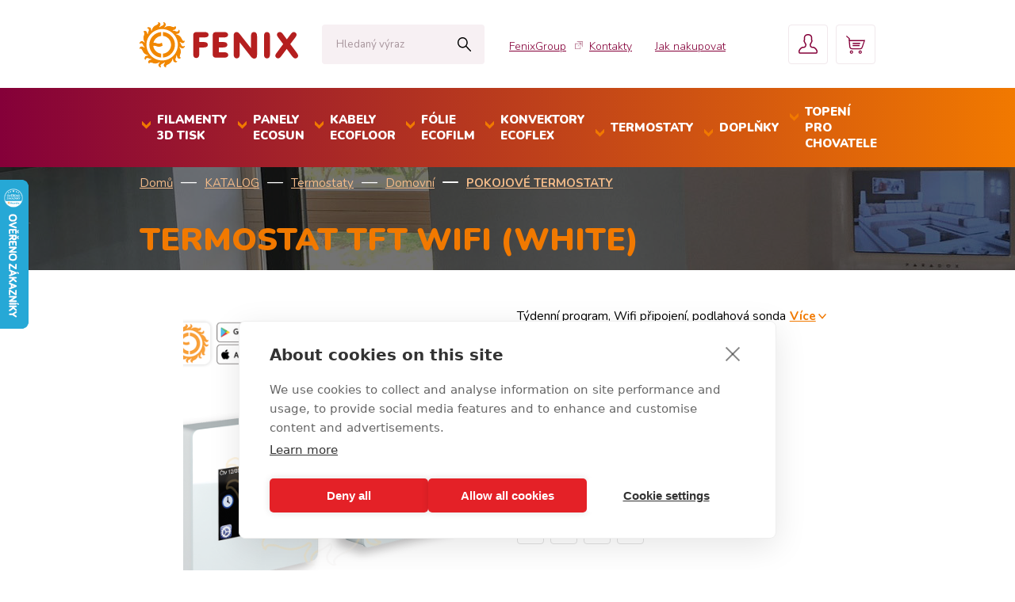

--- FILE ---
content_type: text/html; charset=utf-8
request_url: https://shop.fenixgroup.cz/z8487-termostat-tft-wifi-white
body_size: 11452
content:

<!DOCTYPE html>

<html prefix="og: http://ogp.me/ns# product: http://ogp.me/ns/product# http://ogp.me/ns/fb# article: http://ogp.me/ns/article#" >

<head>
        
            <script>
              dataLayer = [];
            </script>
        
    

<meta http-equiv="Content-Type" content="text/html; charset=utf-8">
<meta name="description" content="Týdenní program, Wifi připojení, podlahová sonda">
<meta name="keywords" content="ECOSUN - sálavé topné panely, Nízkoteplotní panely, Vysokoteplotní panely, GR sálavé panely, Mramorové sálavé panely, Skleněné sálavé panely, ECOFLEX - konvektory, Přenosné konvektory, ECOFLOOR - topné kabely, Podlahové vytápění, Topné okruhy, Topné rohože, Protimrazová ochrana potrubí, Samoregulační kabely, ECOFILM - topné folie, Podlahové topné folie, Stropní topné folie, Univerzální termostaty, Prostorové termostaty, Podlahové termostaty, Venkovní a průmyslová regulace, Vyhřívání okapů, Prostorové termostaty, Centrální regulace, Bezdrátové termostaty, Ohřívače vody ATLANTIC, Akumulační kamna">
<meta name="author" content="PC HELP, a.s.; (+http://www.pchelp.cz)">



<link rel="shortcut icon" href="/favicon.ico">

<title>Termostat TFT Wifi (white) | Fenix </title>



<meta http-equiv="Content-Type" content="text/html; charset=utf-8">
<meta name="viewport" content="width=device-width, initial-scale=1.0">

<link href="https://fonts.googleapis.com/css?family=Nunito:300,400,600,700,900" rel="stylesheet">
<link href="/static/_user/style/css/styles.css" rel="stylesheet" type="text/css">
<link href="/static/_user/style/css/styles_nase.css?2.1" rel="stylesheet" type="text/css">


<script type="text/javascript" src="/static/_user/style/js/jquery-1.11.1.min.js"></script>
<script type="text/javascript" src="/static/_user/style/js/jquery-ui.min.js"></script>
<script type="text/javascript" src="/static/_user/style/js/swipe.min.js"></script>
<script type="text/javascript" src="/static/_user/style/js/slider.js"></script>
<script type="text/javascript" src="/static/_user/style/js/scripts.js"></script>

<h1 class="screenReaderElement">Fénix</h1>









<script src="/static/_user/style/js/magnific-popup-1.1.0.js"></script>
<script src="/static/_user/style/js/select2.full.min.js"></script>






    <script type="text/javascript" data-consent=>(function(w,d,s,l,i){w[l]=w[l]||[];w[l].push({'gtm.start':
    new Date().getTime(),event:'gtm.js'});var f=d.getElementsByTagName(s)[0],
    j=d.createElement(s),dl=l!='dataLayer'?'&l='+l:'';j.async=true;j.src=
    '//www.googletagmanager.com/gtm.js?id='+i+dl;f.parentNode.insertBefore(j,f);
    })(window,document,'script','dataLayer','GTM-56NJFK7');</script>



<!-- Google Tag Manager -->
<script>(function(w,d,s,l,i){w[l]=w[l]||[];w[l].push({'gtm.start':
new Date().getTime(),event:'gtm.js'});var f=d.getElementsByTagName(s)[0],
j=d.createElement(s),dl=l!='dataLayer'?'&l='+l:'';j.async=true;j.src=
'https://www.googletagmanager.com/gtm.js?id='+i+dl;f.parentNode.insertBefore(j,f);
})(window,document,'script','dataLayer','GTM-56NJFK7');</script>
<!-- End Google Tag Manager -->


<!-- Google Tag Manager (noscript) -->
<noscript><iframe src="https://www.googletagmanager.com/ns.html?id=GTM-56NJFK7"
height="0" width="0" style="display:none;visibility:hidden"></iframe></noscript>
<!-- End Google Tag Manager (noscript) -->


<!-- Google tag (gtag.js) -->
<script async src="https://www.googletagmanager.com/gtag/js?id=G-T467WGKC89"></script>
<script>
  window.dataLayer = window.dataLayer || [];
  function gtag(){dataLayer.push(arguments);}
  gtag('js', new Date());

  gtag('config', 'G-T467WGKC89');
</script>

    



<meta property="og:title" content="Termostat TFT Wifi (white) | Fenix " />
<meta property="og:locale" content="cs_cz" />
<meta property="og:site_name" content="Fenix" />

        
        <meta property="og:type"    content="product.item" />
        <meta property="og:description" content="Týdenní program, Wifi připojení, podlahová sonda" />
        <meta property="og:url" content="https://shop.fenixgroup.cz/z8487-termostat-tft-wifi-white" />
        <meta property="og:image" content="https://shop.fenixgroup.cz/static/_foto_zbozi/8/4/8/7/52V4200143._._.o.png" />
        <meta property="product:retailer_item_id" content="8487" />
        <meta property="product:price:amount"     content="3822.39" />
        <meta property="product:price:currency"   content="CZK" />
        <meta property="product:availability"     content="in stock" />
        <meta property="product:condition"        content="new" />
            <meta property="product:brand"        content="WATTS Electronics France" />
            <meta property="product:category"   content="Pokojové termostaty" />
            <meta property="product:retailer_group_id" content="42" />


</head>

<body>

    




    

    



<header id="header">
    <div class="nav-section upper">
        <div class="container">
            <div class="row">
                <div class="col-1">
                    <a href="/" class="logo"></a>
                </div>
                <div class="col-6">
                    

<script>
    $(document).ready(function() {
        var old_qser;
        var view_ihledej = true;
        $('#q').keyup(function(e) {
            if (e.keyCode == 27) {view_ihledej = false}
            if (view_ihledej == true) {
                qlen = $('#q').val().length;
                qser = $('#q').serialize();
                if (old_qser != qser) {
                    if (qlen > 1) {
                        $('#ivyhledavani').load('/ivyhledavani?'+qser);
                    }
                    else {
                        $('#ivyhledavani').html('');
                    }
                    old_qser = qser;
                }
            }
            else {
                $('#ivyhledavani').html('');
            }
        });    
    });    
</script>

        <form action="/kroot-eshop" method="get" class="searchbar-form">
                <input type="text" id="q" name="q" autocomplete="off" class="searchbar" placeholder="Hledaný výraz">
                <button class="searchbar-btn" type="submit">Hledat</button>
                <div id="ivyhledavani" class="searchbar-display"></div>
        </form>

                </div>
                <div class="col-8">
                    <ul class="nav-top">
                        


        <li class="nav-top-item">
            
                <a href="http://www.fenixgroup.cz/cs" class="icon" target="_blank">FenixGroup</a>
        </li>
        <li class="nav-top-item">
            
                <a href="/s930017760891-kontakty">Kontakty</a>
        </li>
        <li class="nav-top-item">
            
                <a href="/jak-nakupovat/">Jak nakupovat</a>
                <div class="dropdown">
                    <ul>
                            <li>
                                <a href="/proc-fenix/">Proč Fenix</a>
                            </li>
                            <li>
                                <a href="/obchodni-podminky/">Obchodní podmínky</a>
                            </li>
                            <li>
                                <a href="/reklamacni-rad/">Reklamační řád</a>
                            </li>
                    </ul>
                </div>
        </li>


                        

<li class="nav-top-item">
    <a href="#" class="nav-box account"></a>
    <div class="nav-display account">
        <form class="" action="/ucet" method="post">
            <input type="text" name="login" placeholder="Uživatelský e-mail">
            <input type="password" name="passwd" placeholder="Heslo">                  
            <input type="hidden" name="url_after_login" value="/z8487-termostat-tft-wifi-white" >             
            <button class="btn" type="submit" name="login_submit">Přihlásit se</button>
        </form>
        <a href="/lost_pass" class="forgotten-passwd">Zapomenuté heslo</a>
        <a href="/registrace" class="btn register">Nová registrace</a>
    </div>
</li>   
                        




    <li class="nav-top-item"><a href="/kosik" class="nav-box cart"></a>
        <div class="nav-display">
            <div class="cart-item">
                košík je prádný
            </div>
            <a href="/kosik" class="btn cart-redirect">Přejít do košíku</a>
        </div>
    </li>

                        <li class="nav-top-item"><button class="nav-box burger"></button></li>
                    </ul>
                </div>
            </div>
        </div>
    </div>
    <div class="nav-section lower">
        



<div class="container">
    <ul class="nav-bottom">
                <li>
                    <a href="/k11-katalog-filamenty-3d-tisk"><strong>Filamenty 3D tisk</strong></a>
                    <ul>
                        
                    </ul>
                </li>
                <li>
                    <a href="/k19-katalog-panely-ecosun"><strong>Panely ECOSUN</strong></a>
                    <ul>
                        
                                <li>
                                    <a href="/k20-katalog-panely-ecosun-nizkoteplotni">Nízkoteplotní</a>
                                    <ul>
                                        
                                                <li>
                                                    <a href="/k50-katalog-panely-ecosun-nizkoteplotni-ecosun-glass-gs">ECOSUN Glass (GS)</a>
                                                </li>
                                                <li>
                                                    <a href="/k45-katalog-panely-ecosun-nizkoteplotni-ecosun-ceramic-cr">ECOSUN Ceramic (CR)</a>
                                                </li>
                                                <li>
                                                    <a href="/k55-katalog-panely-ecosun-nizkoteplotni-ecosun-u-basic-vt">ECOSUN U+, BASIC, VT</a>
                                                </li>
                                                <li>
                                                    <a href="/k12-katalog-panely-ecosun-nizkoteplotni-ecosun-s-potiskem">ECOSUN s potiskem</a>
                                                </li>
                                                <li>
                                                    <a href="/k57-katalog-panely-ecosun-nizkoteplotni-ecosun-ikp-in-in-2">ECOSUN IKP, IN, IN-2</a>
                                                </li>
                                                <li>
                                                    <a href="/k54-katalog-panely-ecosun-nizkoteplotni-ecosun-k">ECOSUN K+</a>
                                                </li>
                                                <li>
                                                    <a href="/k69-katalog-panely-ecosun-nizkoteplotni-ecosun-zaklad">ECOSUN Základ</a>
                                                </li>
                                    </ul>
                                </li>
                                <li>
                                    <a href="/k21-katalog-panely-ecosun-vysokoteplotni">Vysokoteplotní</a>
                                    <ul>
                                        
                                                <li>
                                                    <a href="/k89-katalog-panely-ecosun-vysokoteplotni-ecosun-s-a-short">Ecosun S+ a Short</a>
                                                </li>
                                                <li>
                                                    <a href="/k90-katalog-panely-ecosun-vysokoteplotni-ecosun-s-anticor">Ecosun S+ Anticor</a>
                                                </li>
                                                <li>
                                                    <a href="/k2-katalog-panely-ecosun-vysokoteplotni-ecosun-th-a-ch">ECOSUN TH a CH</a>
                                                </li>
                                    </ul>
                                </li>
                                <li>
                                    <a href="/k79-katalog-panely-ecosun-sklenene-panely-gr">Skleněné panely GR</a>
                                    <ul>
                                        
                                    </ul>
                                </li>
                                <li>
                                    <a href="/k44-katalog-panely-ecosun-prislusenstvi">Příslušenství</a>
                                    <ul>
                                        
                                                <li>
                                                    <a href="/k46-katalog-panely-ecosun-prislusenstvi-pro-nizkoteplotni">Pro nízkoteplotní</a>
                                                </li>
                                                <li>
                                                    <a href="/k47-katalog-panely-ecosun-prislusenstvi-pro-vysokoteplotni">Pro vysokoteplotní</a>
                                                </li>
                                                <li>
                                                    <a href="/k173-katalog-panely-ecosun-prislusenstvi-pro-gr-panely">Pro GR panely</a>
                                                </li>
                                    </ul>
                                </li>
                    </ul>
                </li>
                <li>
                    <a href="/k23-katalog-kabely-ecofloor"><strong>Kabely ECOFLOOR</strong></a>
                    <ul>
                        
                                <li>
                                    <a href="/k96-katalog-kabely-ecofloor-podlahove-vytapeni">Podlahové vytápění</a>
                                    <ul>
                                        
                                                <li>
                                                    <a href="/k92-katalog-kabely-ecofloor-podlahove-vytapeni-topne-okruhy">Topné okruhy</a>
                                                </li>
                                                <li>
                                                    <a href="/k93-katalog-kabely-ecofloor-podlahove-vytapeni-topne-rohoze">Topné rohože</a>
                                                </li>
                                                <li>
                                                    <a href="/k94-katalog-kabely-ecofloor-podlahove-vytapeni-sady-comfortmat">Sady ComfortMat</a>
                                                </li>
                                    </ul>
                                </li>
                                <li>
                                    <a href="/k39-katalog-kabely-ecofloor-venkovni-aplikace">Venkovní aplikace</a>
                                    <ul>
                                        
                                                <li>
                                                    <a href="/k97-katalog-kabely-ecofloor-venkovni-aplikace-ochrana-ploch">Ochrana ploch</a>
                                                </li>
                                                <li>
                                                    <a href="/k98-katalog-kabely-ecofloor-venkovni-aplikace-ochrana-strech">Ochrana střech</a>
                                                </li>
                                                <li>
                                                    <a href="/k100-katalog-kabely-ecofloor-venkovni-aplikace-okruhy-a-rohoze-400-v">Okruhy a rohože 400 V</a>
                                                </li>
                                    </ul>
                                </li>
                                <li>
                                    <a href="/k99-katalog-kabely-ecofloor-ochrana-potrubi">Ochrana potrubí</a>
                                    <ul>
                                        
                                                <li>
                                                    <a href="/k111-katalog-kabely-ecofloor-ochrana-potrubi-adpsv-10-w-m">ADPSV 10 W/m</a>
                                                </li>
                                                <li>
                                                    <a href="/k112-katalog-kabely-ecofloor-ochrana-potrubi-pfp-s-termostatem">PFP s termostatem</a>
                                                </li>
                                    </ul>
                                </li>
                                <li>
                                    <a href="/k43-katalog-kabely-ecofloor-specialni-vyrobky">Speciální výrobky</a>
                                    <ul>
                                        
                                                <li>
                                                    <a href="/k67-katalog-kabely-ecofloor-specialni-vyrobky-samoregulacni-kabely">Samoregulační kabely</a>
                                                </li>
                                                <li>
                                                    <a href="/k107-katalog-kabely-ecofloor-specialni-vyrobky-podpora-zrani-betonu">Podpora zrání betonu</a>
                                                </li>
                                                <li>
                                                    <a href="/k40-katalog-kabely-ecofloor-specialni-vyrobky-topne-rohoze-a-plachty">Topné rohože a plachty</a>
                                                </li>
                                    </ul>
                                </li>
                                <li>
                                    <a href="/k95-katalog-kabely-ecofloor-prislusenstvi-ecofloor">Příslušenství ECOFLOOR</a>
                                    <ul>
                                        
                                    </ul>
                                </li>
                    </ul>
                </li>
                <li>
                    <a href="/k24-katalog-folie-ecofilm"><strong>Fólie ECOFILM</strong></a>
                    <ul>
                        
                                <li>
                                    <a href="/k149-katalog-folie-ecofilm-podlahove-folie">Podlahové folie</a>
                                    <ul>
                                        
                                    </ul>
                                </li>
                                <li>
                                    <a href="/k155-katalog-folie-ecofilm-sady-ecofilm-set">Sady Ecofilm Set</a>
                                    <ul>
                                        
                                                <li>
                                                    <a href="/k72-katalog-folie-ecofilm-sady-ecofilm-set-es-60-w-m">ES 60 W/m²</a>
                                                </li>
                                                <li>
                                                    <a href="/k73-katalog-folie-ecofilm-sady-ecofilm-set-es-80-w-m">ES 80 W/m²</a>
                                                </li>
                                    </ul>
                                </li>
                                <li>
                                    <a href="/k150-katalog-folie-ecofilm-stropni-folie">Stropní folie</a>
                                    <ul>
                                        
                                    </ul>
                                </li>
                                <li>
                                    <a href="/k152-katalog-folie-ecofilm-mhf-folie">MHF folie</a>
                                    <ul>
                                        
                                    </ul>
                                </li>
                                <li>
                                    <a href="/k154-katalog-folie-ecofilm-rohoze-al-mat">Rohože AL-MAT</a>
                                    <ul>
                                        
                                    </ul>
                                </li>
                                <li>
                                    <a href="/k153-katalog-folie-ecofilm-prislusenstvi-ecofilm">Příslušenství ECOFILM</a>
                                    <ul>
                                        
                                    </ul>
                                </li>
                    </ul>
                </li>
                <li>
                    <a href="/k22-katalog-konvektory-ecoflex"><strong>Konvektory ECOFLEX</strong></a>
                    <ul>
                        
                                <li>
                                    <a href="/k63-katalog-konvektory-ecoflex-salave-konvektory">Sálavé konvektory</a>
                                    <ul>
                                        
                                    </ul>
                                </li>
                                <li>
                                    <a href="/k58-katalog-konvektory-ecoflex-standardni-konvektory">Standardní konvektory</a>
                                    <ul>
                                        
                                    </ul>
                                </li>
                    </ul>
                </li>
                <li>
                    <a href="/k25-katalog-termostaty"><strong>Termostaty</strong></a>
                    <ul>
                        
                                <li>
                                    <a href="/k180-katalog-termostaty-domovni">Domovní</a>
                                    <ul>
                                        
                                                <li>
                                                    <a href="/k42-katalog-termostaty-domovni-pokojove-termostaty">Pokojové termostaty</a>
                                                </li>
                                                <li>
                                                    <a href="/k166-katalog-termostaty-domovni-bezdratova-regulace">Bezdrátová regulace</a>
                                                </li>
                                                <li>
                                                    <a href="/k181-katalog-termostaty-domovni-centralni-regulace-bmr">Centrální regulace BMR</a>
                                                </li>
                                    </ul>
                                </li>
                                <li>
                                    <a href="/k51-katalog-termostaty-venkovni-a-prumyslove">Venkovní a průmyslové</a>
                                    <ul>
                                        
                                                <li>
                                                    <a href="/k49-katalog-termostaty-venkovni-a-prumyslove-ochrana-chodniku-a-strech">Ochrana chodníků a střech</a>
                                                </li>
                                                <li>
                                                    <a href="/k52-katalog-termostaty-venkovni-a-prumyslove-prostorove-termostaty">Prostorové termostaty</a>
                                                </li>
                                                <li>
                                                    <a href="/k53-katalog-termostaty-venkovni-a-prumyslove-termostaty-s-oddelenym-cidlem">Termostaty s odděleným čidlem</a>
                                                </li>
                                    </ul>
                                </li>
                                <li>
                                    <a href="/k182-katalog-termostaty-specialni-regulace">Speciální regulace</a>
                                    <ul>
                                        
                                    </ul>
                                </li>
                    </ul>
                </li>
                <li>
                    <a href="/k28-katalog-doplnky"><strong>Doplňky</strong></a>
                    <ul>
                        
                                <li>
                                    <a href="/k30-katalog-doplnky-podlozky-folie-a-izolace">Podložky, fólie a izolace</a>
                                    <ul>
                                        
                                    </ul>
                                </li>
                                <li>
                                    <a href="/k31-katalog-doplnky-osousece-topne-zebriky">Osoušeče, Topné žebříky</a>
                                    <ul>
                                        
                                    </ul>
                                </li>
                                <li>
                                    <a href="/k170-katalog-doplnky-topne-rohoze-a-plachty">Topné rohože a plachty</a>
                                    <ul>
                                        
                                    </ul>
                                </li>
                                <li>
                                    <a href="/k75-katalog-doplnky-dalsi-vyrobky">Další výrobky</a>
                                    <ul>
                                        
                                    </ul>
                                </li>
                    </ul>
                </li>
                <li>
                    <a href="/k1-katalog-topeni-pro-chovatele"><strong>Topení pro chovatele</strong></a>
                    <ul>
                        
                                <li>
                                    <a href="/k10-katalog-topeni-pro-chovatele-topne-folie-a-pasy">Topné folie a pásy</a>
                                    <ul>
                                        
                                    </ul>
                                </li>
                                <li>
                                    <a href="/k15-katalog-topeni-pro-chovatele-salave-panely">Sálavé panely</a>
                                    <ul>
                                        
                                    </ul>
                                </li>
                                <li>
                                    <a href="/k3-katalog-topeni-pro-chovatele-regulace">Regulace</a>
                                    <ul>
                                        
                                    </ul>
                                </li>
                    </ul>
                </li>
    </ul>
</div>
    </div>
<!-- toto je otova poznámka -->
<!-- Fancybox -->
    <link rel="stylesheet" href="https://cdn.jsdelivr.net/npm/@fancyapps/ui/dist/fancybox.css" />

    <style>
        /* Kontejner pro tlačítko a text */
        .pdf-container {
            display: flex;
            align-items: flex-start; /* Zarovná text k hornímu okraji */
            gap: 10px; /* Mezera mezi obrázkem a textem */
        }

        /* Styl pro obrázkové tlačítko */
        .pdf-button img {
            width: 120px; /* Nastav požadovanou velikost */
            height: auto;
            cursor: pointer;
            transition: transform 0.2s ease-in-out, box-shadow 0.2s;
            border: 1px solid #ccc; /* Šedá linka kolem obrázku */
            border-radius: 5px; /* Mírně zaoblené rohy */
            padding: 5px; /* Trochu prostoru kolem obrázku */
            background: #fff; /* Bílé pozadí pro lepší kontrast */
        }

        .pdf-button img:hover {
            transform: scale(1.1); /* Efekt zvětšení při najetí myší */
            box-shadow: 2px 2px 8px rgba(0, 0, 0, 0.2); /* Jemný stín */
        }
    </style>
</header>



        





        
        
        <script type="text/javascript" data-consent=>
            dataLayer.push({
              'event': 'view_item',
              'ecommerce': {
                'detail': {
                  'products': [{
                     'name': 'Termostat TFT Wifi (white)',
                'id': '8487',
                'price': '3159.00' ,
                    'category': 'KATALOG | Termostaty | Domovní | Pokojové termostaty' 
                   }]
                 }
               }
            });
        </script>






        <main class="detail-page">
                <div class="banner banner-detail" style="background-image: url(/static/_foto_kategorii/42._.o.jpg);">
                <div class="banner-content">
                    <div class="container">
                        




    <div aria-label="breadcrumb" class="bread">                     
        <ol class="breadcrumb">
                    <li><a href="/">Domů</a></li>
                    <li><a href="/k16-katalog">KATALOG</a></li>
                    <li><a href="/k25-katalog-termostaty">Termostaty</a></li>
                    <li><a href="/k180-katalog-termostaty-domovni">Domovní</a></li>
                    <li><a href="/k42-katalog-termostaty-domovni-pokojove-termostaty">Pokojové termostaty</a></li>
        </ol>
    </div>

                        <h2>Termostat TFT Wifi (white)</h2>
                    </div>
                </div>
            </div>
            <section>
                <div class="container">
                    <div class="detail-top">
                        <div class="detail-left">               
                                <div class="detail-image-table">

                                <a href="#" class="arrow left"><span></span></a>
                            <div class="detail-image" data-lightbox="gallery" style="background-image: url(/static/_foto_zbozi/8/4/8/7/52V4200143._._.o.png);"></div>
                                <a href="#" class="arrow right"><span></span></a>
                        </div>
                                <div class="detail-image-small-container">
                                    <a href="" class="detail-image-small selected">
                                        <div class="" style="background-image: url(/static/_foto_zbozi/8/4/8/7/52V4200143._._.o.png);"></div>
                                    </a>
                                        
                                        <a href="" class="detail-image-small " >
                                            <div style="background-image: url(/static/_foto_zbozi/8/4/8/7/52V4200143._.A.o.png);"></div>
                                        </a>
                                        
                                        <a href="" class="detail-image-small " >
                                            <div style="background-image: url(/static/_foto_zbozi/8/4/8/7/52V4200143._.B.o.png);"></div>
                                        </a>
                                </div>
                                <a href="#" class="show-photographs">Více fotografií</a>
                                <div class="gallery-helper">
                                    <a href="/static/_foto_zbozi/8/4/8/7/52V4200143._._.o.png" style="background-image: url(/static/_foto_zbozi/8/4/8/7/52V4200143._._.o.png);" data-lightbox="gallery" title=""></a>
                                        
                                        <a href="/static/_foto_zbozi/8/4/8/7/52V4200143._.A.o.png" style="background-image: url(/static/_foto_zbozi/8/4/8/7/52V4200143._.A.o.png);" data-lightbox="gallery" title=""></a>
                                        
                                        <a href="/static/_foto_zbozi/8/4/8/7/52V4200143._.B.o.png" style="background-image: url(/static/_foto_zbozi/8/4/8/7/52V4200143._.B.o.png);" data-lightbox="gallery" title=""></a>
                                </div>
                        </div>
                        <div class="detail-right">
                            <p>Týdenní program, Wifi připojení, podlahová sonda<a href="#detail-info">Více</a></p>
                            <div class="tags">
                                



    






                            </div>

                            <div class="detail-right-block">
                                <div class="detail-right-block-left">
                                    <table>
                                        <tr class="tr-stock">
                                            <th>Dostupnost:</th>
                                            






            <td>Skladem<small> 1824 ks</small></td>




                                        </tr>
                                        <tr>
                                            <th>Číslo produktu:</th>
                                            <td>



52V4200143
</td>
                                        </tr>
                                        <tr>
                                        </tr>
                                        <tr>
                                            <th>Záruční doba:</th>
                                            <td><a href="/reklamacni-rad/">Reklamační řád</a></td>                                    
                                        </tr>
                                    </table>
                                    <div class="social-links-container">
                                        <a href="https://www.facebook.com/sharer/sharer.php?u=https://shop.fenixgroup.cz/z8487-termostat-tft-wifi-white" class="social-links fb"></a>
                                        <a href="https://twitter.com/home?status=https://shop.fenixgroup.cz/z8487-termostat-tft-wifi-white" class="social-links twit"></a>
                                        <a href="http://pinterest.com/pin/create/button/?media=https://shop.fenixgroup.cz/static/_foto_zbozi/8/4/8/7/52V4200143._._.o.png&url=https://shop.fenixgroup.cz/z8487-termostat-tft-wifi-white" class="social-links pin"></a>
                                        <a href="http://www.linkedin.com/shareArticle?mini=true&url=[URL]&title=[TITLE]&source=[SOURCE/DOMAIN]" class="social-links in"></a>
                                    </div>
                                </div>
                                
                            </div>
                            <div class="detail-right-block-bottom">
                                <div id='detail-info' class="detail-right-block-bottom-bottom">
                                    



    




            

            <div class="left">
                <div class="price">3822,39 Kč s DPH</div>
                    <div class="price-nodph"><strong>3159,00 Kč</strong> bez DPH</div>
                
                    <div class="price-nodph" style="font-size: 13px;">
                        (včetně recyklačního poplatku 1,68 Kč)
                    </div>
                
            </div>



                                    








    

    <script type="text/javascript">
        var x = 1
        function check_obj_nasobek(idz) {
            form = $("#do_kosiku_"+idz);
            //idz = form.find('input[name="dokose_id_zbozi"]').val();
            //x++;
            //alert(idz);
            pocet = form.find('input[name="dokose_pocet"]').val().replace(',','.')*1;
            nasobek = form.find('input[name="obj_nasobek"]').val().replace(',','.')*1;

            pow = 1
            if (nasobek < 1) {
                pow = Math.pow(10,nasobek.toString().length-2);
            }

            pocet = pocet*pow
            nasobek = nasobek*pow

            if (pocet/nasobek != Math.ceil(pocet/nasobek)) {
                new_pocet = (Math.ceil(pocet/nasobek)*nasobek)/pow;
                form.find('input[name="dokose_pocet"]').val(new_pocet);
                alert('Toto zboží je možné nakoupit pouze v násobcích '+nasobek/pow+'\n\nDo košíku bude vloženo '+new_pocet);
            }

            return true;
        }
    </script>


    

        <div class="right">
            <form id="do_kosiku_8487" name="do_kosiku" method="post" action="/z8487-termostat-tft-wifi-white">
        
                    
                
                <input type="hidden" name="fce" value="kosik_pridej" />
                <input type="hidden" name="dokose_id_zbozi" value="8487" />
                <input type="hidden" name="id_zbozi" value="8487" />
                <input type="hidden" name="obj_nasobek" value="1"/>
                <button type="submit" class="button" onclick="check_obj_nasobek(8487)">Přidat do košíku</button>
                <input class="product-select-number" type="text" name="dokose_pocet" value="1"> 
            </form>
        </div>



                                </div>
                            </div>
                        </div>
                    </div>
                </div>
            </section>

            <section>
                <div class="detail-tabs">
                    <div class="container">
                        <div class="detail-tabs-buttons">
                            <button class="selected">Popis produktu</button>
                            <button class="">Vlastnosti</button>
                                <button class="">Video</button>
                        </div>

                        <div class="tabs">
                            <div class="detail-info selected">
                                <p style="text-align: center; margin-bottom: 0; padding-bottom: 0;"><b>Termostat TFT Wifi (white)</b></p>
                                <br>
                                Termostat s&nbsp;barevným dotykovým displejem, týdenním programem, podlahovou sondou a&nbsp;Wifi připojením k&nbsp;internetu. Ke vzdálenému ovládání slouží mobilní aplikace <strong>FENIX&nbsp;Control</strong>, termostat lze začlenit také do systémů "<strong>chytré domácnosti</strong>" <strong>Alexa</strong> a&nbsp;<strong>Google&nbsp;Home</strong>. Termostat lze nastavit a&nbsp;plnohodnotně používat i&nbsp;bez připojení k&nbsp;internetu, pouze nebude dostupný vzdálený přístup.<br><br>
<strong>Základní vlastnosti:</strong><br>
<div style="padding-left: 25px;"><ul>
<li>Wifi připojení pro vzdálené ovládání, mobilní aplikace <strong>FENIX Control</strong> pro <strong><a href="https://apps.apple.com/us/app/fenix-control/id1474206689" target="_blank">Apple&nbsp;iOs</a></strong> i&nbsp;<strong><a href="https://play.google.com/store/apps/details?id=com.Fenix.TftWifi.Mobile&hl=cs&pli=1" target="_blank">Android</a></strong></li>
<li>Menu termostatu i&nbsp;mobilní aplikace <strong>v&nbsp;češtině</strong></strong>
<li>Kompatibilní s&nbsp;hlasovými asistenty <strong><a href="https://youtu.be/oI886HXp2Uc" target="_blank">Alexa</a></strong> a&nbsp;<strong><a href="https://youtu.be/Jr-G1bNZCjc" target="_blank">Google Home</a></strong></li>
<li>Snímání teploty prostoru, podlahy, nebo obou teplot současně (podlahová sonda 3&nbsp;m součástí balení)</li>
<li>Funkce "Inteligentní start", "Otevřené okno" nebo "První zátop" (postupné zvyšování teploty podlahy)</li>
<li>Výběr mezi PWM regulací a&nbsp;regulací s&nbsp;pevnou teplotní diferencí</li> 
<li>Týdenní program umožňuje až <strong>10&nbsp;teplotních změn denně</strong></li>
<li>Režim jednoduchého ručního ovládání (simulace analogového termostatu)
<li>Další režimy: Dovolená, Protimrazová ochrana, Vypnutí vytápění</li>
<li>Zámek displeje, orientační výpočet provozních nákladů</li>
<li>Spořič displeje: <strong>denní režim</strong>: po 1&nbsp;min jas 25&nbsp;%; <strong>noční režim:</strong> po 1&nbsp;min jas 25&nbsp;%, po 5&nbsp;min zhasnutí displeje</li></ul></div><br>

Umístění na instalační krabici KU&nbsp;68. Záloha nastavení je řešena pomocí velkokapacitního kondenzátoru (tzv. supercap), maximální doba zálohy (při plné kapacitě) je 24 hodin. Doba nabíjení kondenzátoru je cca&nbsp;6&nbsp;hod.<br><br>

<strong>UPOZORNĚNÍ:</strong> Pro přesnější měření teploty vzduchu doporučujeme <strong>topení nad 2000&nbsp;W nespínat přímo</strong>, ale přes silové relé (stykač). Dlouhodobé vypnutí napájení (např. jističem v&nbsp;letním období) snižuje životnost velkokapacitního kondenzátoru.<br><br>

Tato řídící jednotka má tyto řídící funkce: TW&nbsp;(0&nbsp;/&nbsp;2&nbsp;/&nbsp;3&nbsp;/&nbsp;4&nbsp;/&nbsp;0&nbsp;/&nbsp;0&nbsp;/&nbsp;0&nbsp;/&nbsp;8)<br><br>
<span class="pdf-container">
<!-- Odkaz na PDF soubor s obrázkem -->
<a href="https://www.fenixgroup.cz/sites/default/files/ecodesign/ecodesign_reg.pdf" data-type="iframe" class="pdf-button" target="_blank">
<img src="https://www.fenixgroup.cz/sites/default/files/ecodesign/ecodesign.png" alt="Otevřít PDF">
</a>
<!-- Text vedle tlačítka -->
<span><i>Tento výrobek je související řídící jednotkou, spadající do působnosti Nařízení (EU)&nbsp;2024/1103. Grafický symbol <strong>EcoDesign</strong> je aktivním odkazem na povinné informace a&nbsp;podmínky pro jeho instalaci.</i></span></span>
                            </div>





                                <div class="detail-properties">
                                    <p style="text-align: center; margin-bottom: 0.3em; padding-bottom: 0.7em;"><b>Termostat TFT Wifi (white)</b></p>
                                    <div class="half" style="margin-right: 2%;">
                                        <table>
                                            <tr>
                                                <th>
                                                    Rozměry balení:
                                                </th>
                                                <td>
                                                    100 x 65 x 175 (mm)
                                                </td>
                                            </tr>
                                            <tr>
                                                <th>
                                                    Hmotnost balení:
                                                </th>
                                                <td>
                                                    0.38 (kg)
                                                </td>
                                            </tr>
                                                    <tr>
                                                        <th>
                                                                Rozměr výrobku:
                                                        </th>
                                                        <td>
                                                                92 x 92 x 20 mm (hl. 43 vč. silové části)
                                                        </td>
                                                    </tr>
                                                    <tr>
                                                        <th>
                                                                Napájecí napětí:
                                                        </th>
                                                        <td>
                                                                230 V / 50Hz
                                                        </td>
                                                    </tr>
                                                    <tr>
                                                        <th>
                                                                Krytí:
                                                        </th>
                                                        <td>
                                                                IP 21
                                                        </td>
                                                    </tr>
                                                    <tr>
                                                        <th>
                                                                Umístění:
                                                        </th>
                                                        <td>
                                                                Instalační krabice KU 68 / hl. min 41
                                                        </td>
                                                    </tr>
                                                    <tr>
                                                        <th>
                                                                Návod k použití:
                                                        </th>
                                                        <td>
                                                                <a href="https://www.fenixgroup.cz/sites/default/files/n803.pdf" target="_blank">Ke stažení</a>
                                                        </td>
                                                    </tr>
                                                    <tr>
                                                        <th>
                                                                Třída izolace:
                                                        </th>
                                                        <td>
                                                                II.
                                                        </td>
                                                    </tr>
                                        </table>
                                    </div>
                                    <div class="half">
                                        <table>
                                                    <tr>
                                                        <th>
                                                            Spínaný proud:
                                                        </th>
                                                        <td>
                                                            16 A
                                                        </td>
                                                    </tr>
                                                    <tr>
                                                        <th>
                                                            Prostorové čidlo:
                                                        </th>
                                                        <td>
                                                            5...37 °C
                                                        </td>
                                                    </tr>
                                                    <tr>
                                                        <th>
                                                            Kabelové čidlo:
                                                        </th>
                                                        <td>
                                                            3m; 10 kΩ/25 °C
                                                        </td>
                                                    </tr>
                                                    <tr>
                                                        <th>
                                                            Teplotní útlum:
                                                        </th>
                                                        <td>
                                                            Dle programu
                                                        </td>
                                                    </tr>
                                                    <tr>
                                                        <th>
                                                            Kontrolka chodu:
                                                        </th>
                                                        <td>
                                                            Displej 2,8"
                                                        </td>
                                                    </tr>
                                                    <tr>
                                                        <th>
                                                            Hysterze:
                                                        </th>
                                                        <td>
                                                            ~0,5 K
                                                        </td>
                                                    </tr>
                                                    <tr>
                                                        <th>
                                                            Citlivost senzoru:
                                                        </th>
                                                        <td>
                                                            0,1 °C
                                                        </td>
                                                    </tr>
                                                    <tr>
                                                        <th>
                                                            Hmotnost netto:
                                                        </th>
                                                        <td>
                                                            0.373000
                                                        </td>
                                                    </tr>
                                        </table>
                                    </div>
                                </div>





                                <div class="detail-video">  
                                    <p style="text-align: center; margin-bottom: 0.3em; padding-bottom: 0.7em;"><b>Termostat TFT Wifi (white)</b></p>
                                    <div class="half" style="margin-right: 2%;">
                                        <!-- Zeptat se Pavla, jak udělat embed video do divu po kliku-->
                                        <div class="video-container">
                                            <button data-video="uEb6Qo-Y0xE"></button>
                                        </div>
                                    </div>
                                    <div class="half">
                                        <a href="https://www.youtube.com/user/fenixgroupas">Další videa na YouTube</a>
                                    </div>
                                </div>





                        </div>
                    </div>
                </div>
            </section>

            <section>
                    <div class="products">
                        <div class="container">
                            <h2>Mohlo by Vás zajímat</h2>
                            

    


        
        <div class="product">
            <a href="/z6330-trubka-ohebna-11-4-8-5-3m" class="product-image" title="Trubka ohebná 11,4/8,5 - 3m" style="background-image: url(/static/_foto_zbozi/6/3/3/0/35V2350020._._.v.png);">
            </a>
            <div class="product-content">
                <h3><a href="/z6330-trubka-ohebna-11-4-8-5-3m" title="Trubka ohebná 11,4/8,5 - 3m">Trubka ohebná 11,4/8,5 - 3m</a></h3>
                <strong>Ohebná ochranná trubka (tzv. "husí krk") pro vedení podlahové sondy</strong>
            </div>
            <div class="product-buy-section">            
                



    



        
                <div class="product-price"><span></span>141,57 Kč</div>

                <div class="product-price-nodph">117,00 Kč <span>bez DPH</span></div>

                





                








    

    <script type="text/javascript">
        var x = 1
        function check_obj_nasobek(idz) {
            form = $("#do_kosiku_"+idz);
            //idz = form.find('input[name="dokose_id_zbozi"]').val();
            //x++;
            //alert(idz);
            pocet = form.find('input[name="dokose_pocet"]').val().replace(',','.')*1;
            nasobek = form.find('input[name="obj_nasobek"]').val().replace(',','.')*1;

            pow = 1
            if (nasobek < 1) {
                pow = Math.pow(10,nasobek.toString().length-2);
            }

            pocet = pocet*pow
            nasobek = nasobek*pow

            if (pocet/nasobek != Math.ceil(pocet/nasobek)) {
                new_pocet = (Math.ceil(pocet/nasobek)*nasobek)/pow;
                form.find('input[name="dokose_pocet"]').val(new_pocet);
                alert('Toto zboží je možné nakoupit pouze v násobcích '+nasobek/pow+'\n\nDo košíku bude vloženo '+new_pocet);
            }

            return true;
        }
    </script>


    


        <form id="do_kosiku_6330" name="do_kosiku" method="post" action="/z8487-termostat-tft-wifi-white">

            
            <div class="product-select-type " style="border: 0px; ">
                






        Skladem: 11 ks



            </div>

            <input type="hidden" name="fce" value="kosik_pridej" />
            <input type="hidden" name="dokose_id_zbozi" value="6330" />
            <input type="hidden" name="id_zbozi" value="6330" />
            <input type="hidden" name="obj_nasobek" value="1"/>
            <button type="submit" name="button" onclick="check_obj_nasobek(6330)"></button>
            <input class="product-select-number" type="text" id="dokose_nahled6330" name="dokose_pocet" value="1">
        </form>



            </div>
        </div>


    


        
        <div class="product">
            <a href="/z8486-termostat-tft-wifi-black" class="product-image" title="Termostat TFT Wifi (black)" style="background-image: url(/static/_foto_zbozi/8/4/8/6/52V4200142._._.v.png);">
            </a>
            <div class="product-content">
                <h3><a href="/z8486-termostat-tft-wifi-black" title="Termostat TFT Wifi (black)">Termostat TFT Wifi (black)</a></h3>
                <strong>Týdenní program, Wifi připojení, podlahová sonda</strong>
            </div>
            <div class="product-buy-section">            
                



    



        
                <div class="product-price"><span></span>3822,39 Kč</div>

                <div class="product-price-nodph">3159,00 Kč <span>bez DPH</span></div>

                





                








    

    <script type="text/javascript">
        var x = 1
        function check_obj_nasobek(idz) {
            form = $("#do_kosiku_"+idz);
            //idz = form.find('input[name="dokose_id_zbozi"]').val();
            //x++;
            //alert(idz);
            pocet = form.find('input[name="dokose_pocet"]').val().replace(',','.')*1;
            nasobek = form.find('input[name="obj_nasobek"]').val().replace(',','.')*1;

            pow = 1
            if (nasobek < 1) {
                pow = Math.pow(10,nasobek.toString().length-2);
            }

            pocet = pocet*pow
            nasobek = nasobek*pow

            if (pocet/nasobek != Math.ceil(pocet/nasobek)) {
                new_pocet = (Math.ceil(pocet/nasobek)*nasobek)/pow;
                form.find('input[name="dokose_pocet"]').val(new_pocet);
                alert('Toto zboží je možné nakoupit pouze v násobcích '+nasobek/pow+'\n\nDo košíku bude vloženo '+new_pocet);
            }

            return true;
        }
    </script>


    


        <form id="do_kosiku_8486" name="do_kosiku" method="post" action="/z8487-termostat-tft-wifi-white">

            
            <div class="product-select-type " style="border: 0px; ">
                






        Skladem: 1481 ks



            </div>

            <input type="hidden" name="fce" value="kosik_pridej" />
            <input type="hidden" name="dokose_id_zbozi" value="8486" />
            <input type="hidden" name="id_zbozi" value="8486" />
            <input type="hidden" name="obj_nasobek" value="1"/>
            <button type="submit" name="button" onclick="check_obj_nasobek(8486)"></button>
            <input class="product-select-number" type="text" id="dokose_nahled8486" name="dokose_pocet" value="1">
        </form>



            </div>
        </div>


    


        
        <div class="product">
            <a href="/z8510-zaslepka-cu-na-tr-oheb-11-4" class="product-image" title="Záslepka CU na tr. oheb. ø11,4" style="background-image: url(/static/_foto_zbozi/8/5/1/0/35V2350021._._.v.png);">
            </a>
            <div class="product-content">
                <h3><a href="/z8510-zaslepka-cu-na-tr-oheb-11-4" title="Záslepka CU na tr. oheb. ø11,4">Záslepka CU na tr. oheb. ø11,4</a></h3>
                <strong>Měděná záslepka pro "husí krk" s podlahovou sondou</strong>
            </div>
            <div class="product-buy-section">            
                



    



        
                <div class="product-price"><span></span>60,50 Kč</div>

                <div class="product-price-nodph">50,00 Kč <span>bez DPH</span></div>

                





                








    

    <script type="text/javascript">
        var x = 1
        function check_obj_nasobek(idz) {
            form = $("#do_kosiku_"+idz);
            //idz = form.find('input[name="dokose_id_zbozi"]').val();
            //x++;
            //alert(idz);
            pocet = form.find('input[name="dokose_pocet"]').val().replace(',','.')*1;
            nasobek = form.find('input[name="obj_nasobek"]').val().replace(',','.')*1;

            pow = 1
            if (nasobek < 1) {
                pow = Math.pow(10,nasobek.toString().length-2);
            }

            pocet = pocet*pow
            nasobek = nasobek*pow

            if (pocet/nasobek != Math.ceil(pocet/nasobek)) {
                new_pocet = (Math.ceil(pocet/nasobek)*nasobek)/pow;
                form.find('input[name="dokose_pocet"]').val(new_pocet);
                alert('Toto zboží je možné nakoupit pouze v násobcích '+nasobek/pow+'\n\nDo košíku bude vloženo '+new_pocet);
            }

            return true;
        }
    </script>


    


        <form id="do_kosiku_8510" name="do_kosiku" method="post" action="/z8487-termostat-tft-wifi-white">

            
            <div class="product-select-type " style="border: 0px; ">
                






        Skladem: 202 ks



            </div>

            <input type="hidden" name="fce" value="kosik_pridej" />
            <input type="hidden" name="dokose_id_zbozi" value="8510" />
            <input type="hidden" name="id_zbozi" value="8510" />
            <input type="hidden" name="obj_nasobek" value="1"/>
            <button type="submit" name="button" onclick="check_obj_nasobek(8510)"></button>
            <input class="product-select-number" type="text" id="dokose_nahled8510" name="dokose_pocet" value="1">
        </form>



            </div>
        </div>


    


        
        <div class="product">
            <a href="/z2423-sonda-3m-10-k-tft-watts-vtm" class="product-image" title="Sonda 3m/10 kΩ (TFT, Watts, VTM)" style="background-image: url(/static/_foto_zbozi/2/4/2/3/52V4200129._._.v.png);">
            </a>
            <div class="product-content">
                <h3><a href="/z2423-sonda-3m-10-k-tft-watts-vtm" title="Sonda 3m/10 kΩ (TFT, Watts, VTM)">Sonda 3m/10 kΩ (TFT, Watts, VTM)</a></h3>
                <strong>Náhradní kabelové čidlo 3 m, odpor 10 kΩ při 25 °C</strong>
            </div>
            <div class="product-buy-section">            
                



    



        
                <div class="product-price"><span></span>266,20 Kč</div>

                <div class="product-price-nodph">220,00 Kč <span>bez DPH</span></div>

                





                








    

    <script type="text/javascript">
        var x = 1
        function check_obj_nasobek(idz) {
            form = $("#do_kosiku_"+idz);
            //idz = form.find('input[name="dokose_id_zbozi"]').val();
            //x++;
            //alert(idz);
            pocet = form.find('input[name="dokose_pocet"]').val().replace(',','.')*1;
            nasobek = form.find('input[name="obj_nasobek"]').val().replace(',','.')*1;

            pow = 1
            if (nasobek < 1) {
                pow = Math.pow(10,nasobek.toString().length-2);
            }

            pocet = pocet*pow
            nasobek = nasobek*pow

            if (pocet/nasobek != Math.ceil(pocet/nasobek)) {
                new_pocet = (Math.ceil(pocet/nasobek)*nasobek)/pow;
                form.find('input[name="dokose_pocet"]').val(new_pocet);
                alert('Toto zboží je možné nakoupit pouze v násobcích '+nasobek/pow+'\n\nDo košíku bude vloženo '+new_pocet);
            }

            return true;
        }
    </script>


    


        <form id="do_kosiku_2423" name="do_kosiku" method="post" action="/z8487-termostat-tft-wifi-white">

            
            <div class="product-select-type " style="border: 0px; ">
                






        Skladem: 111 ks



            </div>

            <input type="hidden" name="fce" value="kosik_pridej" />
            <input type="hidden" name="dokose_id_zbozi" value="2423" />
            <input type="hidden" name="id_zbozi" value="2423" />
            <input type="hidden" name="obj_nasobek" value="1"/>
            <button type="submit" name="button" onclick="check_obj_nasobek(2423)"></button>
            <input class="product-select-number" type="text" id="dokose_nahled2423" name="dokose_pocet" value="1">
        </form>



            </div>
        </div>




                        </div>
                    </div>
            </section>

        </main>





    

<div>
    <div class="quotes-section">
        <span><i>Jen slunce to umí lépe</i></span>
    </div>
</div>

<footer>
    <div class="footer-top">
        <div class="container">
            <div class="row">

                <div class="col-sm">
                    


    <h2>Produkty</h2>
<ul>
        
        <li>
                <a href="/k19-internetovy-obchod-ecosun-salave-topne-panely">ECOSUN - sálavé topné panely</a>
        </li>
        
        <li>
                <a href="/k22-internetovy-obchod-ecoflex-konvektory">ECOFLEX - konvektory</a>
        </li>
        
        <li>
                <a href="/k23-internetovy-obchod-ecofloor-topne-kabely">ECOFLOOR - topné kabely</a>
        </li>
        
        <li>
                <a href="/k24-internetovy-obchod-ecofilm-topne-folie">ECOFILM - topné folie</a>
        </li>
        
        <li>
                <a href="/k165-internetovy-obchod-mr-gr-salave-panely">MR, GR sálavé panely</a>
        </li>
        
        <li>
                <a href="/k162-cenove-akce">Akce</a>
        </li>
        
        <li>
                <a href="">Novinky</a>
        </li>
</ul>

                    <ul>
                        <li>
                            <li class="white"><a href="/kroot-eshop">Všechny kategorie</a></li>
                        </li>
                    </ul>
                </div>

                <div class="col-sm">
                    


    <h2>Navigace</h2>
<ul>
        
        <li>
                <a href="/kroot-eshop">Produkty</a>
        </li>
        
        <li>
                <a href="/jak-nakupovat">Jak nakupovat</a>
                <ul>
                        <li><a href="/proc-fenix">Proč Fenix</a></li>
                        <li><a href="/obchodni-podminky/">Obchodní podmínky</a></li>
                </ul>
        </li>
        
        <li>
                <a href="/s930017760891-kontakty">Kontakt</a>
        </li>
        
        <li>
                <a href="/kosik">Košík</a>
        </li>
        
        <li>
                <a href="/ucet">Uživatelský účet</a>
        </li>
        
        <li>
                <a href="https://www.fenixgroup.cz/cs">Fenix Group a.s.</a>
        </li>
</ul>

                </div>


                <div class="col-sm">
                    

<div class="footer-social-icons footer-widget">
    <h2>Kontakt</h2>
    <ul>
        <li class="contact-icon"><span class="footer-phone">+420 584 495 441</span></li>
        <li class="contact-icon mail"><a href="#" class="footer-email">obchod@fenixgroup.cz</a></li>
    </ul>
    <a href="https://www.facebook.com/fenixgroupas" target="_blank" class="social fb"></a>
    <a href="https://twitter.com/fenixgroupas" target="_blank" class="social twitter"></a>
    <a href="https://www.fenixgroup.cz" target="_blank" class="social web"></a>
    <a href="http://shop.fenix.sk/" target="_blank" class="social eshop"></a>
    <a href="https://www.linkedin.com/company/fenixgroupas" target="_blank" class="social in"></a>
    <a href="https://www.youtube.com/fenixgroupas" target="_blank" class="social yt"></a>
</div>
                </div>

                <div class="col-sm">
                    <h2>Newsletter</h2>
                    <form action="/email_prihlasit" method="post">
                        <input type="email" name="pre_email" class="form-control" placeholder="Váš e-mail" aria-describedby="basic-addon1">
                        <button type="submit" class="btn btn-orange">Odebírat</button>
                    </form>
                    
                </div>
            </div>
        </div>
    </div>
    

    <div class="container">
        <div class="footer-bottom">
            <span>&copy; 2019 <strong>FENIX Trading s.r.o.</strong><a href="/obchodni-podminky" class="split">Obchodní podmínky</a></span>
            <a href="#" class="button-up"></a>
            <span>Vytvořila <strong><a href="https://znackarna.cz/">Značkárna</a></strong> &amp; <strong><a href="https://www.majorshop.cz/" target="_blank" rel="noopener noreferrer">MajorShop</a></strong></span>
        </div>
    </div>
<a href="http://" ></a>
    <script type="text/javascript" src="/static/_user/style/js/lightbox.js"></script>
</footer>



    





<script type="text/javascript">
var cpm = {};
(function(h,u,b){
var d=h.getElementsByTagName("script")[0],e=h.createElement("script");
e.async=true;e.src='https://cookiehub.net/c2/471076bd.js';
e.onload=function(){u.cookiehub.load(b);};
d.parentNode.insertBefore(e,d);
})(document,window,cpm);
</script>

    
    <script type="text/javascript" data-consent=>
    //<![CDATA[
    var _hwq = _hwq || [];
        _hwq.push(['setKey', 'BE1D3243D27A6DCD782BA544DAC966CB']);_hwq.push(['setTopPos', '162']);_hwq.push(['showWidget', '21']);(function() {
        var ho = document.createElement('script'); ho.type = 'text/javascript'; ho.async = true;
        ho.src = ('https:' == document.location.protocol ? 'https://ssl' : 'http://www') + '.heureka.cz/direct/i/gjs.php?n=wdgt&sak=BE1D3243D27A6DCD782BA544DAC966CB';
        var s = document.getElementsByTagName('script')[0]; s.parentNode.insertBefore(ho, s);
    })();
    //]]>
    </script>
    
    
<!-- taky otova poznámka -->
<!-- Fancybox JavaScript -->
    <script src="https://cdn.jsdelivr.net/npm/@fancyapps/ui/dist/fancybox.umd.js"></script>

    <script>
        Fancybox.bind("[data-fancybox]", {
            Toolbar: false,
            iframe: {
                preload: false,
                css: {
                    width: "90%",
                    height: "90%",
                    maxWidth: "800px",
                },
            }
        });
    </script>
<!-- taky otova poznámka -->
</body>

</html>



--- FILE ---
content_type: application/javascript
request_url: https://shop.fenixgroup.cz/static/_user/style/js/scripts.js
body_size: 2802
content:
jQuery(document).ready(function ($) {

    $.fn.adjustListItemSize1 = function (el) {
        function getMaxListItemHeight1(elements) {
            var maxHeight = 0;
            elements.find(el).each(function () {
                var height = $(this).css('height', 'auto').height();
                maxHeight = (height > maxHeight ? height : maxHeight);
            });
            return maxHeight;
        }

        var maxTextHeight = getMaxListItemHeight1($(this));
        $(this).find(el).height(maxTextHeight);

        var windowWidth = $(window).width();
        if (windowWidth > 767) {
            var maxTextHeight = getMaxListItemHeight1($(this));
            $(this).find(el).height(maxTextHeight);
        } else {
            $(this).find(el).css('height', 'auto');
        }
    };


    $(".product:not(.small)").adjustListItemSize1("h3");
    $(".product:not(.small)").adjustListItemSize1("p");
    $(".product:not(.small)").adjustListItemSize1("strong");
    $(".product:not(.small)").adjustListItemSize1(".product-content");

    $(window).on("load", function () {
        $(".product:not(.small)").adjustListItemSize1("h3");
        $(".product:not(.small)").adjustListItemSize1("p");
        $(".product:not(.small)").adjustListItemSize1("strong");
        $(".product:not(.small)").adjustListItemSize1(".product-content");
    });

    $(window).on("resize", function () {
        $(".product:not(.small)").adjustListItemSize1("h3");
        $(".product:not(.small)").adjustListItemSize1("p");
        $(".product:not(.small)").adjustListItemSize1("strong");
        $(".product:not(.small)").adjustListItemSize1(".product-content");
    });

    $(".checkbox-label").on("click", function (e) {
        $(this).parent().find("label").toggleClass("checked");

        if ($(this).val() != 1) {
            $(this).val("1");
        } else {
            $(this).val("0");
        }
    });

    $(".searchbar").on("input", function (e) {
        $(".searchbar-display").fadeIn('fast');
    });
    
    $(document).on("mouseenter", ".searchbar-display", function () {
        $(this).addClass("hover");
    });
    
    $(document).on("mouseleave", ".searchbar-display", function () {
        $(this).removeClass("hover");
    });
    
    $(document).on("mouseenter", ".searchbar-form", function () {
        $(this).addClass("hover");
    });

    $(document).on("mouseleave", ".searchbar-form", function () {
        var el = $(this);
        setTimeout(function(){
            el.removeClass("hover");
            if (!$(".searchbar-display").hasClass("hover")) {
                $(".searchbar-display").fadeOut('fast');
            }
        },500);        
    });

//    $(".searchbar").on("blur, mouseleave", function (e) {
//        if (!$(".searchbar-form").hasClass("hover")) {
//            $(".searchbar-form").fadeOut('fast');
//        }
//    });

    if ($(".catalog-section-left").length > 0) {
        $(".catalog-section-left").find("nav").find("a:not(:only-child)").each(function () {
            $(this).parent().prepend("<span class='menu-opener'></span>");
        });
    }

    if ($(".nav-bottom").length > 0) {
        $(".nav-bottom").find("a:not(:only-child)").each(function () {
            $(this).parent().prepend("<span class='menu-opener'></span>");
        });
    }

    // $(' .nav-bottom>li ').hover(function(){   
    //     $(' .nav-bottom>li:hover>ul ').css('display','block');
    // },
    //     function(){
    //         $(' .nav-bottom>li:hover>ul ').css('display','none');
    //     }
    // );


    // var flag = 0; // Flag is to check if you are hovering on already clicked item

    // $(' .nav-bottom>li ').mouseover(function() {
    //     if ($(' .nav-bottom>li>ul ').hasClass("displayy--block")) {
    //         flag=1;
    //     }
    //     else{
    //         $(' .nav-bottom>li>ul ').addClass("displayy--block");
    //     };
    // });

    // $(' .nav-bottom>li>ul ').mouseout(function() {
    //     if (flag == 0) {
    //         $(' .nav-bottom>li>ul ').removeClass("displayy--block");
    //     }
    //     else{
    //         flag = 0;
    //     }
    // });


    $(document).on("click", ".menu-opener", function () {
        $(this).parent().toggleClass("active");
    });

    //Scrolltop z patičky
    $(".button-up").click(function (e) {
        e.preventDefault();
        $("html, body").animate({
            scrollTop: 0
        }, "slow");
    });

    //Taby
    // $(document).on("click", ".sort-display button", function (e) {
    //     e.preventDefault();
    //     if (!$(this).hasClass("selected")) {
    //         $(this).addClass("selected").siblings().removeClass("selected");

            // $(".product").toggleClass("small");
            // if (!$(".product").hasClass("small")) {
            //     setTimeout(function () {
            //         $(".product:not(.small)").adjustListItemSize1("h3");
            //         $(".product:not(.small)").adjustListItemSize1("p");
            //         $(".product:not(.small)").adjustListItemSize1("strong");
            //     }, 300);
            // }
    //     }

        //var index = $(this).index() + 1;

        //$(".tabs").children(":nth-child(" + index + ")").addClass("selected").siblings().removeClass("selected");
    // });

    $(document).on("click", ".detail-tabs-buttons button", function (e) {
        e.preventDefault();

        $(this).addClass("selected").siblings().removeClass("selected");

        var index = $(this).index() + 1;

        $(".tabs").children(":nth-child(" + index + ")").addClass("selected").siblings().removeClass("selected");
    });

    $(document).on("click", ".top-nav a", function (e) {
        e.preventDefault();

        $(this).addClass("selected").siblings().removeClass("selected");

        var index = $(this).index() + 1;

        $(".tabs").children(":nth-child(" + index + ")").addClass("selected").siblings().removeClass("selected");
        $(".product:not(.small)").adjustListItemSize1("h3");
        $(".product:not(.small)").adjustListItemSize1("p");
        $(".product:not(.small)").adjustListItemSize1("strong");
        $(".product:not(.small)").adjustListItemSize1(".product-content");
    });

    $(document).on("click", ".video-container > button", function () {
        $(this).parent().html('<iframe width="560" height="315" src="https://www.youtube.com/embed/' + $(this).attr("data-video") + '?autoplay=1" frameborder="0" allow="autoplay; encrypted-media" allowfullscreen></iframe>');
    });

    iter = 0;

    // if ($(".range-slider").length > 0) {

    //     $(function () {
    //         $(".range-slider").each(function () {
    //             iter++;
    //             $(this).attr("id", "range" + iter);

    //             var min = $(this).find(".slider").data("min");
    //             var max = $(this).find(".slider").data("max");
    //             var minVal = $(this).find(".min").find("input").val();
    //             var maxVal = $(this).find(".max").find("input").val();
    //             document.getElementById("minVal").max = maxVal;
    //             document.getElementById("maxVal").min = minVal;

    //             $(this).find(".slider").slider({
    //                 min: min,
    //                 max: max,
    //                 step: 1,
    //                 range: true,
    //                 values: [minVal, maxVal],
    //                 create: function (event, ui) {
    //                     $("#range" + iter).find(".ui-slider-handle:first-of-type").html("<span>" + minVal + "</span>");
    //                     $("#range" + iter).find(".ui-slider-handle:first-of-type").next().html("<span>" + maxVal + "</span>");
    //                 },
    //                 slide: function (event, ui) {
    //                     //var el = $(ui.handle);
    //                     for (var i = 0; i < ui.values.length; ++i) {
    //                         if (i < 1) {
    //                             $(document).find(".ui-state-active").closest(".range-slider").find(".min").find("input").val(ui.values[i]);
    //                             document.getElementById("maxVal").min = ui.values[i];
    //                             $(document).find(".ui-state-active").closest(".range-slider").find(".ui-slider-handle:first-of-type").html("<span>" + ui.values[i] + "</span>");
    //                         } else {
    //                             $(document).find(".ui-state-active").closest(".range-slider").find(".max").find("input").val(ui.values[i]);
    //                             document.getElementById("minVal").max = ui.values[i];
    //                             $(document).find(".ui-state-active").closest(".range-slider").find(".ui-slider-handle:first-of-type").next().html("<span>" + ui.values[i] + "</span>");
    //                         }
    //                     }
    //                 }
    //             });
    //         });
    //     });
    // }

    $(document).on("click", "form .stars .rate-star", function () {
        var index = $(this).index() + 1;
        $("form .stars .rate-star").removeClass("selected");
        $(this).siblings("input").val(index);
        $(this).addClass("selected").prevAll().addClass("selected");
    });

    $(document).on("click", ".slider-hide", function (e) {
        e.preventDefault();
        $(this).closest(".swipe").slideUp();
        $(".slider-show").fadeIn();
        $("main").toggleClass("hp-changed");
    });

    $(document).on("click", ".slider-show", function (e) {
        e.preventDefault();
        $(this).fadeOut().siblings(".swipe").slideDown();
        $("main").toggleClass("hp-changed");
    });

    $(document).on("click", ".show-photographs", function (e) {
        e.preventDefault();
        $(this).slideUp();
        $(".detail-image-small").slideDown();
    });

    $(document).on("click", ".detail-image-small", function (e) {
        e.preventDefault();
        if (!$(this).hasClass("selected")) {
            $(this).addClass("selected").siblings().removeClass("selected");
            var bg = $(this).children().css("background-image");
            $(".detail-image").css("background-image", bg);
            if($(this).is(":first-child")) {
                $(".detail-image-table").find(".arrow.left").addClass("inactive");
            } else {
                $(".detail-image-table").find(".arrow.left").removeClass("inactive");
            }
            if($(this).is(":last-child")) {
                $(".detail-image-table").find(".arrow.right").addClass("inactive");
            } else {
                $(".detail-image-table").find(".arrow.right").removeClass("inactive");
            }
        }
    });
    
    if($(".detail-image-table").length > 0) {
        if($(".arrow.left").length > 0) {
            $(".detail-image-table").find(".arrow.left").addClass("inactive");
        }
    }

    $(document).on("click", ".detail-image-table .arrow.right", function (e) {
        e.preventDefault();
        if(!$(this).hasClass("inactive")) {
            var active = $(document).find(".detail-image-small.selected");
            if (active.is(":last-child")) {
                active.siblings(":first-child").click();
            } else {
                active.next().click();
            }
        }
    });

    $(document).on("click", ".detail-image-table .arrow.left", function (e) {
        e.preventDefault();
        if(!$(this).hasClass("inactive")) {
            var active = $(document).find(".detail-image-small.selected");
            if (active.is(":first-child")) {
              //  active.siblings(":last-child").click();
            } else {
                active.prev().click();
            }
        }
    });

    $(window).on("scroll", function () {
        var st = $(window).scrollTop();
        if (st > 0) {
            $("header").addClass("sticky");
        } else {
            $("header").removeClass("sticky");
        }
    });

    $(document).on("click", ".burger", function (e) {
        e.preventDefault();
        $(".nav-section.lower").toggleClass("active");
    });

    // $(document).on("click", ".product-counter-up", function (e) {
    //     e.preventDefault();
    //     var vl = parseInt($(this).siblings("input").val()) + 1;
    //     $(this).siblings("input").val(vl);
    //     $(this).siblings("span").text(vl);
    // });

    // $(document).on("click", ".product-counter-down", function (e) {
    //     e.preventDefault();
    //     var vl = parseInt($(this).siblings("input").val()) - 1;
    //     if (vl > 0) {
    //         $(this).siblings("input").val(vl);
    //         $(this).siblings("span").text(vl);
    //     }
    // });

    $("select").each(function () {
        if (!$(this).closest(".form-block").length > 0 && $(this).attr("class")) {
            $(this).hide();
            var cls = $(this).attr("class");
            if (cls.length > 0) {
                cls = cls + " ";
            } else {
                cls = " ";
            }
            if ($(this).find("option:selected").length > 0) {
                var my = $(this).find("option:selected").text();
            } else {
                var my = $(this).find("option:first-child").text();
            }
            $(this).after("<div class='" + cls + " selector'><span>" + my.trim() + "</span><div class='selector-items'></div></div>");
            var el = $(this).next().children(".selector-items");
            $(this).find("option").each(function () {
                if ($(this).attr("data-price")) {
                    var price = "<span>" + $(this).attr("data-price").trim() + "</span>";
                    // var skladem = "<span class='select_skladem'>" + $(this).attr("data-skladem").trim() + "</span>";
                } else {
                    var price = "";
                    // var skladem = "";
                }
                var text = $(this).text();
                if ($(this).attr("value") === $(this).parent().val) {
                    // el.append("<a href='#' data-val='" + $(this).attr("value") + "' data-text='" + text.trim() + "' class='active'>" + text.trim() + " " + price + skladem + "</a>");
                    el.append("<a href='#' data-val='" + $(this).attr("value") + "' data-text='" + text.trim() + "' class='active'>" + text.trim() + " " + price + "</a>");
                } else {
                    // el.append("<a href='#' data-val='" + $(this).attr("value") + "' data-text='" + text.trim() + "'>" + text.trim() + " " + price + skladem + "</a>");
                    el.append("<a href='#' data-val='" + $(this).attr("value") + "' data-text='" + text.trim() + "'>" + text.trim() + " " + price + "</a>");
                }
            });
        }
    });

    $(document).on("click", ".selector a", function (e) {
        e.preventDefault();
        if (!$(this).hasClass("active")) {
            var val = $(this).attr("data-val");
            $(this).closest(".selector").children("span").html($(this).attr("data-text"));
            $(this).addClass("active").siblings().removeClass("active");
            $(this).closest(".selector").siblings("select").val(val).change();
            $(this).closest(".selector").addClass('mouseout');
            el = $(this).closest(".selector");
            setTimeout(function () {
                el.removeClass('mouseout');
            }, 300);
        }
    });

    if ($("input[type=checkbox].another-address").length > 0) {
        if ($("div.another-address").length > 0) {
            if ($("input[type=checkbox].another-address").is(":checked")) {
                $("div.another-address").hide();
            } else {
                $("div.another-address").show();
            }
        }
    }

    $(document).on("change", "input[type=checkbox].another-address", function () {
        if ($("div.another-address").length > 0) {
            if ($(this).is(":checked")) {
                $("div.another-address").slideUp();
            } else {
                $("div.another-address").slideDown();
            }
        }
    });
    
    $(document).on("click",".detail-image", function(){
        var image = $(this).css('background-image').replace(/(url\(|\)|")/g, '');;
        if($(".gallery-helper").length > 0) {
            $(".gallery-helper").find("a").each(function(){
                var imageInner = $(this).css('background-image').replace(/(url\(|\)|")/g, '');;
                if(image === imageInner){
                    console.log(image);
                    $(this).click();
                }
            });
        }
    });

});

--- FILE ---
content_type: image/svg+xml
request_url: https://shop.fenixgroup.cz/static/_user/style/img/icon-arrow-right-white.svg
body_size: 387
content:
<?xml version="1.0" encoding="utf-8"?>
<!-- Generator: Adobe Illustrator 16.0.0, SVG Export Plug-In . SVG Version: 6.00 Build 0)  -->
<!DOCTYPE svg PUBLIC "-//W3C//DTD SVG 1.1//EN" "http://www.w3.org/Graphics/SVG/1.1/DTD/svg11.dtd">
<svg version="1.1" id="Vrstva_1" xmlns:serif="http://www.serif.com/"
	 xmlns="http://www.w3.org/2000/svg" xmlns:xlink="http://www.w3.org/1999/xlink" x="0px" y="0px" width="600px" height="600px"
	 viewBox="0 0 600 600" enable-background="new 0 0 600 600" xml:space="preserve">
<g>
			<path fill="#FFFFFF" d="M253.57,20.664c-16.671-16.671-41.786-18.814-55.843-4.757c-14.057,14.057-11.871,39.172,4.8,55.8
				l60.685,60.643c16.629,16.672,10.929,30.3-12.557,30.3H37.098c-23.614,0-42.857,16.243-42.943,36.129
				c0,19.843,19.328,36.085,42.857,36.085l213.729-0.042c23.485,0,29.186,13.629,12.557,30.299l-60.771,60.729
				c-16.672,16.671-18.857,41.786-4.8,55.843c14.057,14.057,39.172,11.871,55.843-4.757l147.9-147.857
				c16.672-16.628,16.672-43.929,0-60.6L253.57,20.664z"/>
	
</g>
</svg>


--- FILE ---
content_type: image/svg+xml
request_url: https://shop.fenixgroup.cz/static/_user/style/img/icon-yt.svg
body_size: 7504
content:
<?xml version="1.0" encoding="UTF-8" standalone="no"?>
<!DOCTYPE svg PUBLIC "-//W3C//DTD SVG 1.1//EN" "http://www.w3.org/Graphics/SVG/1.1/DTD/svg11.dtd">
<svg width="100%" height="100%" viewBox="0 0 40 40" version="1.1" xmlns="http://www.w3.org/2000/svg" xmlns:xlink="http://www.w3.org/1999/xlink" xml:space="preserve" xmlns:serif="http://www.serif.com/" style="fill-rule:evenodd;clip-rule:evenodd;stroke-linejoin:round;stroke-miterlimit:1.41421;">
    <g transform="matrix(1,0,0,1,-3623,-3916)">
        <g transform="matrix(6,0,0,4.205,3181.63,3589.2)">
            <g transform="matrix(0.166667,0,0,0.237812,-96.6055,-883.994)">
                <path d="M1041.13,4044L1041.26,4044L1041.39,4044L1041.52,4044.01L1041.64,4044.01L1041.77,4044.01L1041.9,4044.02L1042.03,4044.03L1042.16,4044.03L1042.28,4044.04L1042.41,4044.05L1042.54,4044.06L1042.66,4044.07L1042.79,4044.08L1042.92,4044.09L1043.04,4044.1L1043.17,4044.12L1043.3,4044.13L1043.42,4044.14L1043.55,4044.16L1043.67,4044.18L1043.8,4044.19L1043.92,4044.21L1044.04,4044.23L1044.17,4044.25L1044.29,4044.27L1044.41,4044.29L1044.54,4044.31L1044.66,4044.34L1044.78,4044.36L1044.91,4044.38L1045.03,4044.41L1045.15,4044.43L1045.27,4044.46L1045.39,4044.49L1045.51,4044.51L1045.63,4044.54L1045.76,4044.57L1045.88,4044.6L1046,4044.63L1046.12,4044.66L1046.24,4044.69L1046.35,4044.73L1046.47,4044.76L1046.59,4044.79L1046.71,4044.83L1046.83,4044.86L1046.94,4044.9L1047.06,4044.94L1047.18,4044.97L1047.3,4045.01L1047.41,4045.05L1047.53,4045.09L1047.64,4045.13L1047.76,4045.17L1047.87,4045.21L1047.99,4045.26L1048.1,4045.3L1048.22,4045.34L1048.33,4045.39L1048.56,4045.48L1048.78,4045.57L1049.01,4045.67L1049.23,4045.77L1049.45,4045.87L1049.67,4045.97L1049.88,4046.08L1050.1,4046.19L1050.32,4046.3L1050.53,4046.41L1050.74,4046.53L1050.95,4046.65L1051.16,4046.77L1051.37,4046.9L1051.57,4047.02L1051.78,4047.15L1051.98,4047.28L1052.18,4047.42L1052.38,4047.55L1052.58,4047.69L1052.77,4047.83L1052.96,4047.97L1053.15,4048.12L1053.35,4048.27L1053.53,4048.42L1053.72,4048.57L1053.9,4048.72L1054.09,4048.88L1054.27,4049.04L1054.44,4049.2L1054.62,4049.36L1054.8,4049.53L1054.97,4049.69L1055.14,4049.86L1055.31,4050.03L1055.47,4050.2L1055.64,4050.38L1055.8,4050.56L1055.96,4050.73L1056.12,4050.91L1056.28,4051.1L1056.43,4051.28L1056.58,4051.47L1056.73,4051.66L1056.88,4051.85L1057.03,4052.04L1057.17,4052.23L1057.31,4052.43L1057.45,4052.62L1057.58,4052.82L1057.72,4053.02L1057.85,4053.22L1057.98,4053.43L1058.1,4053.63L1058.23,4053.84L1058.35,4054.05L1058.47,4054.26L1058.59,4054.47L1058.7,4054.68L1058.81,4054.9L1058.92,4055.12L1059.03,4055.33L1059.13,4055.55L1059.23,4055.77L1059.33,4055.99L1059.43,4056.22L1059.52,4056.44L1059.61,4056.67L1059.66,4056.78L1059.7,4056.9L1059.74,4057.01L1059.79,4057.13L1059.83,4057.24L1059.87,4057.36L1059.91,4057.47L1059.95,4057.59L1059.99,4057.7L1060.03,4057.82L1060.06,4057.94L1060.1,4058.06L1060.14,4058.17L1060.17,4058.29L1060.21,4058.41L1060.24,4058.53L1060.27,4058.65L1060.31,4058.76L1060.34,4058.89L1060.37,4059L1060.4,4059.12L1060.43,4059.24L1060.46,4059.37L1060.49,4059.49L1060.52,4059.61L1060.54,4059.73L1060.57,4059.85L1060.59,4059.97L1060.62,4060.09L1060.64,4060.22L1060.66,4060.34L1060.69,4060.46L1060.71,4060.59L1060.73,4060.71L1060.75,4060.83L1060.77,4060.96L1060.79,4061.08L1060.81,4061.2L1060.82,4061.33L1060.84,4061.45L1060.86,4061.58L1060.87,4061.7L1060.88,4061.83L1060.9,4061.96L1060.91,4062.08L1060.92,4062.21L1060.93,4062.34L1060.94,4062.46L1060.95,4062.59L1060.96,4062.72L1060.97,4062.84L1060.97,4062.97L1060.98,4063.1L1060.99,4063.23L1060.99,4063.36L1060.99,4063.48L1061,4063.61L1061,4063.74L1061,4063.87L1061,4064L1061,4064.13L1061,4064.26L1061,4064.39L1060.99,4064.52L1060.99,4064.64L1060.99,4064.77L1060.98,4064.9L1060.97,4065.03L1060.97,4065.16L1060.96,4065.28L1060.95,4065.41L1060.94,4065.54L1060.93,4065.66L1060.92,4065.79L1060.91,4065.92L1060.9,4066.04L1060.88,4066.17L1060.87,4066.3L1060.86,4066.42L1060.84,4066.55L1060.82,4066.67L1060.81,4066.8L1060.79,4066.92L1060.77,4067.04L1060.75,4067.17L1060.73,4067.29L1060.71,4067.41L1060.69,4067.54L1060.66,4067.66L1060.64,4067.78L1060.62,4067.91L1060.59,4068.03L1060.57,4068.15L1060.54,4068.27L1060.52,4068.39L1060.49,4068.51L1060.46,4068.64L1060.43,4068.76L1060.4,4068.88L1060.37,4069L1060.34,4069.12L1060.31,4069.24L1060.27,4069.35L1060.24,4069.47L1060.21,4069.59L1060.17,4069.71L1060.14,4069.83L1060.1,4069.95L1060.06,4070.06L1060.03,4070.18L1059.99,4070.3L1059.95,4070.41L1059.91,4070.53L1059.87,4070.64L1059.83,4070.76L1059.79,4070.87L1059.74,4070.99L1059.7,4071.1L1059.66,4071.22L1059.61,4071.33L1059.52,4071.56L1059.43,4071.78L1059.33,4072.01L1059.23,4072.23L1059.13,4072.45L1059.03,4072.67L1058.92,4072.89L1058.81,4073.1L1058.7,4073.32L1058.59,4073.53L1058.47,4073.74L1058.35,4073.95L1058.23,4074.16L1058.1,4074.37L1057.98,4074.57L1057.85,4074.78L1057.72,4074.98L1057.58,4075.18L1057.45,4075.38L1057.31,4075.58L1057.17,4075.77L1057.03,4075.96L1056.88,4076.16L1056.73,4076.35L1056.58,4076.53L1056.43,4076.72L1056.28,4076.9L1056.12,4077.09L1055.96,4077.27L1055.8,4077.45L1055.64,4077.62L1055.47,4077.8L1055.31,4077.97L1055.14,4078.14L1054.97,4078.31L1054.8,4078.47L1054.62,4078.64L1054.44,4078.8L1054.27,4078.96L1054.09,4079.12L1053.9,4079.28L1053.72,4079.43L1053.53,4079.58L1053.35,4079.73L1053.15,4079.88L1052.96,4080.03L1052.77,4080.17L1052.58,4080.31L1052.38,4080.45L1052.18,4080.58L1051.98,4080.72L1051.78,4080.85L1051.57,4080.98L1051.37,4081.1L1051.16,4081.23L1050.95,4081.35L1050.74,4081.47L1050.53,4081.59L1050.32,4081.7L1050.1,4081.81L1049.88,4081.92L1049.67,4082.03L1049.45,4082.13L1049.23,4082.23L1049.01,4082.33L1048.78,4082.43L1048.56,4082.52L1048.33,4082.61L1048.22,4082.66L1048.1,4082.7L1047.99,4082.74L1047.87,4082.79L1047.76,4082.83L1047.64,4082.87L1047.53,4082.91L1047.41,4082.95L1047.3,4082.99L1047.18,4083.03L1047.06,4083.06L1046.94,4083.1L1046.83,4083.14L1046.71,4083.17L1046.59,4083.21L1046.47,4083.24L1046.35,4083.27L1046.24,4083.31L1046.12,4083.34L1046,4083.37L1045.88,4083.4L1045.76,4083.43L1045.63,4083.46L1045.51,4083.49L1045.39,4083.51L1045.27,4083.54L1045.15,4083.57L1045.03,4083.59L1044.91,4083.62L1044.78,4083.64L1044.66,4083.66L1044.54,4083.69L1044.41,4083.71L1044.29,4083.73L1044.17,4083.75L1044.04,4083.77L1043.92,4083.79L1043.8,4083.81L1043.67,4083.82L1043.55,4083.84L1043.42,4083.86L1043.3,4083.87L1043.17,4083.88L1043.04,4083.9L1042.92,4083.91L1042.79,4083.92L1042.66,4083.93L1042.54,4083.94L1042.41,4083.95L1042.28,4083.96L1042.16,4083.97L1042.03,4083.97L1041.9,4083.98L1041.77,4083.99L1041.64,4083.99L1041.52,4083.99L1041.39,4084L1041.26,4084L1041.13,4084L1041,4084L1040.87,4084L1040.74,4084L1040.61,4084L1040.48,4083.99L1040.36,4083.99L1040.23,4083.99L1040.1,4083.98L1039.97,4083.97L1039.84,4083.97L1039.72,4083.96L1039.59,4083.95L1039.46,4083.94L1039.34,4083.93L1039.21,4083.92L1039.08,4083.91L1038.96,4083.9L1038.83,4083.88L1038.7,4083.87L1038.58,4083.86L1038.45,4083.84L1038.33,4083.82L1038.2,4083.81L1038.08,4083.79L1037.96,4083.77L1037.83,4083.75L1037.71,4083.73L1037.59,4083.71L1037.46,4083.69L1037.34,4083.66L1037.22,4083.64L1037.09,4083.62L1036.97,4083.59L1036.85,4083.57L1036.73,4083.54L1036.61,4083.51L1036.49,4083.49L1036.37,4083.46L1036.24,4083.43L1036.12,4083.4L1036,4083.37L1035.88,4083.34L1035.77,4083.31L1035.65,4083.27L1035.53,4083.24L1035.41,4083.21L1035.29,4083.17L1035.17,4083.14L1035.06,4083.1L1034.94,4083.06L1034.82,4083.03L1034.7,4082.99L1034.59,4082.95L1034.47,4082.91L1034.36,4082.87L1034.24,4082.83L1034.13,4082.79L1034.01,4082.74L1033.9,4082.7L1033.78,4082.66L1033.67,4082.61L1033.44,4082.52L1033.22,4082.43L1033,4082.33L1032.77,4082.23L1032.55,4082.13L1032.33,4082.03L1032.12,4081.92L1031.9,4081.81L1031.68,4081.7L1031.47,4081.59L1031.26,4081.47L1031.05,4081.35L1030.84,4081.23L1030.63,4081.1L1030.43,4080.98L1030.22,4080.85L1030.02,4080.72L1029.82,4080.58L1029.62,4080.45L1029.42,4080.31L1029.23,4080.17L1029.04,4080.03L1028.85,4079.88L1028.65,4079.73L1028.47,4079.58L1028.28,4079.43L1028.1,4079.28L1027.91,4079.12L1027.73,4078.96L1027.56,4078.8L1027.38,4078.64L1027.2,4078.47L1027.03,4078.31L1026.86,4078.14L1026.69,4077.97L1026.53,4077.8L1026.36,4077.62L1026.2,4077.45L1026.04,4077.27L1025.88,4077.09L1025.72,4076.9L1025.57,4076.72L1025.42,4076.53L1025.27,4076.35L1025.12,4076.16L1024.97,4075.96L1024.83,4075.77L1024.69,4075.58L1024.55,4075.38L1024.42,4075.18L1024.28,4074.98L1024.15,4074.78L1024.02,4074.57L1023.9,4074.37L1023.77,4074.16L1023.65,4073.95L1023.53,4073.74L1023.42,4073.53L1023.3,4073.32L1023.19,4073.1L1023.08,4072.89L1022.97,4072.67L1022.87,4072.45L1022.77,4072.23L1022.67,4072.01L1022.57,4071.78L1022.48,4071.56L1022.39,4071.33L1022.34,4071.22L1022.3,4071.1L1022.26,4070.99L1022.21,4070.87L1022.17,4070.76L1022.13,4070.64L1022.09,4070.53L1022.05,4070.41L1022.01,4070.3L1021.97,4070.18L1021.94,4070.06L1021.9,4069.95L1021.86,4069.83L1021.83,4069.71L1021.79,4069.59L1021.76,4069.47L1021.73,4069.35L1021.69,4069.24L1021.66,4069.12L1021.63,4069L1021.6,4068.88L1021.57,4068.76L1021.54,4068.64L1021.51,4068.51L1021.49,4068.39L1021.46,4068.27L1021.43,4068.15L1021.41,4068.03L1021.38,4067.91L1021.36,4067.78L1021.34,4067.66L1021.31,4067.54L1021.29,4067.41L1021.27,4067.29L1021.25,4067.17L1021.23,4067.04L1021.21,4066.92L1021.19,4066.8L1021.18,4066.67L1021.16,4066.55L1021.14,4066.42L1021.13,4066.3L1021.12,4066.17L1021.1,4066.04L1021.09,4065.92L1021.08,4065.79L1021.07,4065.66L1021.06,4065.54L1021.05,4065.41L1021.04,4065.28L1021.03,4065.16L1021.03,4065.03L1021.02,4064.9L1021.01,4064.77L1021.01,4064.64L1021.01,4064.52L1021,4064.39L1021,4064.26L1021,4064.13L1021,4064L1021,4063.87L1021,4063.74L1021,4063.61L1021.01,4063.48L1021.01,4063.36L1021.01,4063.23L1021.02,4063.1L1021.03,4062.97L1021.03,4062.84L1021.04,4062.72L1021.05,4062.59L1021.06,4062.46L1021.07,4062.34L1021.08,4062.21L1021.09,4062.08L1021.1,4061.96L1021.12,4061.83L1021.13,4061.7L1021.14,4061.58L1021.16,4061.45L1021.18,4061.33L1021.19,4061.2L1021.21,4061.08L1021.23,4060.96L1021.25,4060.83L1021.27,4060.71L1021.29,4060.59L1021.31,4060.46L1021.34,4060.34L1021.36,4060.22L1021.38,4060.09L1021.41,4059.97L1021.43,4059.85L1021.46,4059.73L1021.49,4059.61L1021.51,4059.49L1021.54,4059.37L1021.57,4059.24L1021.6,4059.12L1021.63,4059L1021.66,4058.89L1021.69,4058.76L1021.73,4058.65L1021.76,4058.53L1021.79,4058.41L1021.83,4058.29L1021.86,4058.17L1021.9,4058.06L1021.94,4057.94L1021.97,4057.82L1022.01,4057.7L1022.05,4057.59L1022.09,4057.47L1022.13,4057.36L1022.17,4057.24L1022.21,4057.13L1022.26,4057.01L1022.3,4056.9L1022.34,4056.78L1022.39,4056.67L1022.48,4056.44L1022.57,4056.22L1022.67,4055.99L1022.77,4055.77L1022.87,4055.55L1022.97,4055.33L1023.08,4055.12L1023.19,4054.9L1023.3,4054.68L1023.42,4054.47L1023.53,4054.26L1023.65,4054.05L1023.77,4053.84L1023.9,4053.63L1024.02,4053.43L1024.15,4053.22L1024.28,4053.02L1024.42,4052.82L1024.55,4052.62L1024.69,4052.43L1024.83,4052.23L1024.97,4052.04L1025.12,4051.85L1025.27,4051.66L1025.42,4051.47L1025.57,4051.28L1025.72,4051.1L1025.88,4050.91L1026.04,4050.73L1026.2,4050.56L1026.36,4050.38L1026.53,4050.2L1026.69,4050.03L1026.86,4049.86L1027.03,4049.69L1027.2,4049.53L1027.38,4049.36L1027.56,4049.2L1027.73,4049.04L1027.91,4048.88L1028.1,4048.72L1028.28,4048.57L1028.47,4048.42L1028.65,4048.27L1028.85,4048.12L1029.04,4047.97L1029.23,4047.83L1029.42,4047.69L1029.62,4047.55L1029.82,4047.42L1030.02,4047.28L1030.22,4047.15L1030.43,4047.02L1030.63,4046.9L1030.84,4046.77L1031.05,4046.65L1031.26,4046.53L1031.47,4046.41L1031.68,4046.3L1031.9,4046.19L1032.12,4046.08L1032.33,4045.97L1032.55,4045.87L1032.77,4045.77L1033,4045.67L1033.22,4045.57L1033.44,4045.48L1033.67,4045.39L1033.78,4045.34L1033.9,4045.3L1034.01,4045.26L1034.13,4045.21L1034.24,4045.17L1034.36,4045.13L1034.47,4045.09L1034.59,4045.05L1034.7,4045.01L1034.82,4044.97L1034.94,4044.94L1035.06,4044.9L1035.17,4044.86L1035.29,4044.83L1035.41,4044.79L1035.53,4044.76L1035.65,4044.73L1035.77,4044.69L1035.88,4044.66L1036,4044.63L1036.12,4044.6L1036.24,4044.57L1036.37,4044.54L1036.49,4044.51L1036.61,4044.49L1036.73,4044.46L1036.85,4044.43L1036.97,4044.41L1037.09,4044.38L1037.22,4044.36L1037.34,4044.34L1037.46,4044.31L1037.59,4044.29L1037.71,4044.27L1037.83,4044.25L1037.96,4044.23L1038.08,4044.21L1038.2,4044.19L1038.33,4044.18L1038.45,4044.16L1038.58,4044.14L1038.7,4044.13L1038.83,4044.12L1038.96,4044.1L1039.08,4044.09L1039.21,4044.08L1039.34,4044.07L1039.46,4044.06L1039.59,4044.05L1039.72,4044.04L1039.84,4044.03L1039.97,4044.03L1040.1,4044.02L1040.23,4044.01L1040.36,4044.01L1040.48,4044.01L1040.61,4044L1040.74,4044L1040.87,4044L1041,4044L1041.13,4044ZM1040.88,4046L1040.77,4046L1040.65,4046L1040.54,4046.01L1040.42,4046.01L1040.3,4046.01L1040.19,4046.02L1040.07,4046.02L1039.96,4046.03L1039.84,4046.04L1039.73,4046.04L1039.62,4046.05L1039.5,4046.06L1039.39,4046.07L1039.27,4046.08L1039.16,4046.09L1039.05,4046.11L1038.93,4046.12L1038.82,4046.13L1038.71,4046.14L1038.6,4046.16L1038.48,4046.18L1038.37,4046.19L1038.26,4046.21L1038.15,4046.22L1038.04,4046.24L1037.92,4046.26L1037.81,4046.28L1037.7,4046.3L1037.59,4046.32L1037.48,4046.34L1037.37,4046.37L1037.26,4046.39L1037.15,4046.41L1037.05,4046.44L1036.93,4046.46L1036.83,4046.49L1036.72,4046.51L1036.61,4046.54L1036.5,4046.57L1036.4,4046.6L1036.29,4046.62L1036.18,4046.65L1036.07,4046.68L1035.97,4046.71L1035.86,4046.74L1035.76,4046.78L1035.65,4046.81L1035.55,4046.84L1035.44,4046.88L1035.33,4046.91L1035.23,4046.95L1035.13,4046.98L1035.02,4047.02L1034.92,4047.05L1034.81,4047.09L1034.71,4047.13L1034.61,4047.17L1034.51,4047.21L1034.41,4047.25L1034.2,4047.33L1034,4047.41L1033.8,4047.5L1033.6,4047.59L1033.4,4047.68L1033.2,4047.78L1033,4047.87L1032.81,4047.97L1032.62,4048.07L1032.42,4048.17L1032.24,4048.28L1032.05,4048.39L1031.86,4048.49L1031.67,4048.61L1031.49,4048.72L1031.3,4048.84L1031.12,4048.95L1030.94,4049.08L1030.76,4049.2L1030.58,4049.32L1030.41,4049.45L1030.24,4049.58L1030.06,4049.71L1029.89,4049.84L1029.72,4049.97L1029.56,4050.11L1029.39,4050.25L1029.22,4050.39L1029.06,4050.53L1028.9,4050.68L1028.74,4050.83L1028.58,4050.97L1028.43,4051.12L1028.28,4051.28L1028.12,4051.43L1027.97,4051.58L1027.83,4051.74L1027.68,4051.9L1027.53,4052.06L1027.39,4052.22L1027.25,4052.39L1027.11,4052.56L1026.97,4052.72L1026.84,4052.89L1026.71,4053.06L1026.58,4053.24L1026.45,4053.41L1026.32,4053.58L1026.2,4053.76L1026.08,4053.94L1025.95,4054.12L1025.84,4054.3L1025.72,4054.49L1025.61,4054.67L1025.5,4054.86L1025.38,4055.05L1025.28,4055.24L1025.17,4055.43L1025.07,4055.62L1024.97,4055.81L1024.87,4056L1024.78,4056.2L1024.68,4056.4L1024.59,4056.6L1024.5,4056.8L1024.41,4057L1024.33,4057.2L1024.25,4057.41L1024.21,4057.51L1024.17,4057.61L1024.13,4057.71L1024.09,4057.81L1024.05,4057.92L1024.02,4058.02L1023.98,4058.13L1023.95,4058.23L1023.91,4058.33L1023.88,4058.44L1023.84,4058.55L1023.81,4058.65L1023.78,4058.76L1023.75,4058.86L1023.71,4058.97L1023.68,4059.07L1023.65,4059.18L1023.62,4059.29L1023.6,4059.4L1023.57,4059.5L1023.54,4059.61L1023.51,4059.72L1023.49,4059.83L1023.46,4059.93L1023.44,4060.05L1023.41,4060.15L1023.39,4060.26L1023.37,4060.37L1023.34,4060.48L1023.32,4060.59L1023.3,4060.7L1023.28,4060.81L1023.26,4060.92L1023.24,4061.04L1023.23,4061.15L1023.21,4061.26L1023.19,4061.37L1023.18,4061.48L1023.16,4061.6L1023.14,4061.71L1023.13,4061.82L1023.12,4061.93L1023.11,4062.05L1023.09,4062.16L1023.08,4062.27L1023.07,4062.39L1023.06,4062.5L1023.05,4062.62L1023.04,4062.73L1023.04,4062.84L1023.03,4062.96L1023.02,4063.07L1023.02,4063.19L1023.01,4063.3L1023.01,4063.42L1023.01,4063.54L1023,4063.65L1023,4063.77L1023,4063.88L1023,4064L1023,4064.12L1023,4064.23L1023,4064.35L1023.01,4064.47L1023.01,4064.58L1023.01,4064.7L1023.02,4064.81L1023.02,4064.93L1023.03,4065.04L1023.04,4065.16L1023.04,4065.27L1023.05,4065.39L1023.06,4065.5L1023.07,4065.61L1023.08,4065.73L1023.09,4065.84L1023.11,4065.95L1023.12,4066.07L1023.13,4066.18L1023.14,4066.29L1023.16,4066.41L1023.18,4066.52L1023.19,4066.63L1023.21,4066.74L1023.23,4066.85L1023.24,4066.97L1023.26,4067.08L1023.28,4067.19L1023.3,4067.3L1023.32,4067.41L1023.34,4067.52L1023.37,4067.63L1023.39,4067.74L1023.41,4067.85L1023.44,4067.95L1023.46,4068.07L1023.49,4068.17L1023.51,4068.28L1023.54,4068.39L1023.57,4068.5L1023.6,4068.6L1023.62,4068.71L1023.65,4068.82L1023.68,4068.93L1023.71,4069.03L1023.75,4069.14L1023.78,4069.24L1023.81,4069.35L1023.84,4069.45L1023.88,4069.56L1023.91,4069.67L1023.95,4069.77L1023.98,4069.88L1024.02,4069.98L1024.05,4070.08L1024.09,4070.19L1024.13,4070.29L1024.17,4070.39L1024.21,4070.49L1024.25,4070.59L1024.33,4070.8L1024.41,4071L1024.5,4071.2L1024.59,4071.4L1024.68,4071.6L1024.78,4071.8L1024.87,4072L1024.97,4072.19L1025.07,4072.38L1025.17,4072.58L1025.28,4072.76L1025.38,4072.95L1025.5,4073.14L1025.61,4073.33L1025.72,4073.51L1025.84,4073.7L1025.95,4073.88L1026.08,4074.06L1026.2,4074.24L1026.32,4074.42L1026.45,4074.59L1026.58,4074.76L1026.71,4074.94L1026.84,4075.11L1026.97,4075.28L1027.11,4075.45L1027.25,4075.61L1027.39,4075.78L1027.53,4075.94L1027.68,4076.1L1027.83,4076.26L1027.97,4076.42L1028.12,4076.57L1028.28,4076.72L1028.43,4076.88L1028.58,4077.03L1028.74,4077.18L1028.9,4077.32L1029.06,4077.47L1029.22,4077.61L1029.39,4077.75L1029.56,4077.89L1029.72,4078.03L1029.89,4078.16L1030.06,4078.29L1030.24,4078.42L1030.41,4078.55L1030.58,4078.68L1030.76,4078.8L1030.94,4078.93L1031.12,4079.05L1031.3,4079.16L1031.49,4079.28L1031.67,4079.39L1031.86,4079.51L1032.05,4079.62L1032.24,4079.72L1032.42,4079.83L1032.62,4079.93L1032.81,4080.03L1033,4080.13L1033.2,4080.22L1033.4,4080.32L1033.6,4080.41L1033.8,4080.5L1034,4080.59L1034.2,4080.67L1034.41,4080.75L1034.51,4080.79L1034.61,4080.83L1034.71,4080.87L1034.81,4080.91L1034.92,4080.95L1035.02,4080.98L1035.13,4081.02L1035.23,4081.05L1035.33,4081.09L1035.44,4081.12L1035.55,4081.16L1035.65,4081.19L1035.76,4081.22L1035.86,4081.26L1035.97,4081.29L1036.07,4081.32L1036.18,4081.35L1036.29,4081.38L1036.4,4081.41L1036.5,4081.43L1036.61,4081.46L1036.72,4081.49L1036.83,4081.51L1036.93,4081.54L1037.05,4081.56L1037.15,4081.59L1037.26,4081.61L1037.37,4081.63L1037.48,4081.66L1037.59,4081.68L1037.7,4081.7L1037.81,4081.72L1037.92,4081.74L1038.04,4081.76L1038.15,4081.78L1038.26,4081.79L1038.37,4081.81L1038.48,4081.83L1038.6,4081.84L1038.71,4081.86L1038.82,4081.87L1038.93,4081.88L1039.05,4081.89L1039.16,4081.91L1039.27,4081.92L1039.39,4081.93L1039.5,4081.94L1039.62,4081.95L1039.73,4081.96L1039.84,4081.96L1039.96,4081.97L1040.07,4081.98L1040.19,4081.98L1040.3,4081.99L1040.42,4081.99L1040.54,4081.99L1040.65,4082L1040.77,4082L1040.88,4082L1041,4082L1041.12,4082L1041.23,4082L1041.35,4082L1041.46,4081.99L1041.58,4081.99L1041.7,4081.99L1041.81,4081.98L1041.93,4081.98L1042.04,4081.97L1042.16,4081.96L1042.27,4081.96L1042.38,4081.95L1042.5,4081.94L1042.61,4081.93L1042.73,4081.92L1042.84,4081.91L1042.95,4081.89L1043.07,4081.88L1043.18,4081.87L1043.29,4081.86L1043.4,4081.84L1043.52,4081.83L1043.63,4081.81L1043.74,4081.79L1043.85,4081.78L1043.96,4081.76L1044.08,4081.74L1044.19,4081.72L1044.3,4081.7L1044.41,4081.68L1044.52,4081.66L1044.63,4081.63L1044.74,4081.61L1044.85,4081.59L1044.95,4081.56L1045.07,4081.54L1045.17,4081.51L1045.28,4081.49L1045.39,4081.46L1045.5,4081.43L1045.6,4081.41L1045.71,4081.38L1045.82,4081.35L1045.93,4081.32L1046.03,4081.29L1046.14,4081.26L1046.24,4081.22L1046.35,4081.19L1046.45,4081.16L1046.56,4081.12L1046.67,4081.09L1046.77,4081.05L1046.88,4081.02L1046.98,4080.98L1047.08,4080.95L1047.19,4080.91L1047.29,4080.87L1047.39,4080.83L1047.49,4080.79L1047.59,4080.75L1047.8,4080.67L1048,4080.59L1048.2,4080.5L1048.4,4080.41L1048.6,4080.32L1048.8,4080.22L1049,4080.13L1049.19,4080.03L1049.38,4079.93L1049.58,4079.83L1049.77,4079.72L1049.95,4079.62L1050.14,4079.51L1050.33,4079.39L1050.51,4079.28L1050.7,4079.16L1050.88,4079.05L1051.06,4078.93L1051.24,4078.8L1051.42,4078.68L1051.59,4078.55L1051.77,4078.42L1051.94,4078.29L1052.11,4078.16L1052.28,4078.03L1052.44,4077.89L1052.61,4077.75L1052.78,4077.61L1052.94,4077.47L1053.1,4077.32L1053.26,4077.18L1053.42,4077.03L1053.57,4076.88L1053.72,4076.72L1053.88,4076.57L1054.03,4076.42L1054.17,4076.26L1054.32,4076.1L1054.47,4075.94L1054.61,4075.78L1054.75,4075.61L1054.89,4075.45L1055.03,4075.28L1055.16,4075.11L1055.29,4074.94L1055.42,4074.76L1055.55,4074.59L1055.68,4074.42L1055.8,4074.24L1055.92,4074.06L1056.05,4073.88L1056.16,4073.7L1056.28,4073.51L1056.39,4073.33L1056.51,4073.14L1056.62,4072.95L1056.72,4072.76L1056.83,4072.58L1056.93,4072.38L1057.03,4072.19L1057.13,4072L1057.22,4071.8L1057.32,4071.6L1057.41,4071.4L1057.5,4071.2L1057.59,4071L1057.67,4070.8L1057.75,4070.59L1057.79,4070.49L1057.83,4070.39L1057.87,4070.29L1057.91,4070.19L1057.95,4070.08L1057.98,4069.98L1058.02,4069.88L1058.05,4069.77L1058.09,4069.67L1058.12,4069.56L1058.16,4069.45L1058.19,4069.35L1058.22,4069.24L1058.26,4069.14L1058.29,4069.03L1058.32,4068.93L1058.35,4068.82L1058.38,4068.71L1058.4,4068.6L1058.43,4068.5L1058.46,4068.39L1058.49,4068.28L1058.51,4068.17L1058.54,4068.07L1058.56,4067.95L1058.59,4067.85L1058.61,4067.74L1058.63,4067.63L1058.66,4067.52L1058.68,4067.41L1058.7,4067.3L1058.72,4067.19L1058.74,4067.08L1058.76,4066.97L1058.78,4066.85L1058.79,4066.74L1058.81,4066.63L1058.83,4066.52L1058.84,4066.41L1058.86,4066.29L1058.87,4066.18L1058.88,4066.07L1058.89,4065.95L1058.91,4065.84L1058.92,4065.73L1058.93,4065.61L1058.94,4065.5L1058.95,4065.39L1058.96,4065.27L1058.96,4065.16L1058.97,4065.04L1058.98,4064.93L1058.98,4064.81L1058.99,4064.7L1058.99,4064.58L1058.99,4064.47L1059,4064.35L1059,4064.23L1059,4064.12L1059,4064L1059,4063.88L1059,4063.77L1059,4063.65L1058.99,4063.54L1058.99,4063.42L1058.99,4063.3L1058.98,4063.19L1058.98,4063.07L1058.97,4062.96L1058.96,4062.84L1058.96,4062.73L1058.95,4062.62L1058.94,4062.5L1058.93,4062.39L1058.92,4062.27L1058.91,4062.16L1058.89,4062.05L1058.88,4061.93L1058.87,4061.82L1058.86,4061.71L1058.84,4061.6L1058.83,4061.48L1058.81,4061.37L1058.79,4061.26L1058.78,4061.15L1058.76,4061.04L1058.74,4060.92L1058.72,4060.81L1058.7,4060.7L1058.68,4060.59L1058.66,4060.48L1058.63,4060.37L1058.61,4060.26L1058.59,4060.15L1058.56,4060.05L1058.54,4059.93L1058.51,4059.83L1058.49,4059.72L1058.46,4059.61L1058.43,4059.5L1058.4,4059.4L1058.38,4059.29L1058.35,4059.18L1058.32,4059.07L1058.29,4058.97L1058.26,4058.86L1058.22,4058.76L1058.19,4058.65L1058.16,4058.55L1058.12,4058.44L1058.09,4058.33L1058.05,4058.23L1058.02,4058.13L1057.98,4058.02L1057.95,4057.92L1057.91,4057.81L1057.87,4057.71L1057.83,4057.61L1057.79,4057.51L1057.75,4057.41L1057.67,4057.2L1057.59,4057L1057.5,4056.8L1057.41,4056.6L1057.32,4056.4L1057.22,4056.2L1057.13,4056L1057.03,4055.81L1056.93,4055.62L1056.83,4055.43L1056.72,4055.24L1056.62,4055.05L1056.51,4054.86L1056.39,4054.67L1056.28,4054.49L1056.16,4054.3L1056.05,4054.12L1055.92,4053.94L1055.8,4053.76L1055.68,4053.58L1055.55,4053.41L1055.42,4053.24L1055.29,4053.06L1055.16,4052.89L1055.03,4052.72L1054.89,4052.56L1054.75,4052.39L1054.61,4052.22L1054.47,4052.06L1054.32,4051.9L1054.17,4051.74L1054.03,4051.58L1053.88,4051.43L1053.72,4051.28L1053.57,4051.12L1053.42,4050.97L1053.26,4050.83L1053.1,4050.68L1052.94,4050.53L1052.78,4050.39L1052.61,4050.25L1052.44,4050.11L1052.28,4049.97L1052.11,4049.84L1051.94,4049.71L1051.77,4049.58L1051.59,4049.45L1051.42,4049.32L1051.24,4049.2L1051.06,4049.08L1050.88,4048.95L1050.7,4048.84L1050.51,4048.72L1050.33,4048.61L1050.14,4048.49L1049.95,4048.39L1049.77,4048.28L1049.58,4048.17L1049.38,4048.07L1049.19,4047.97L1049,4047.87L1048.8,4047.78L1048.6,4047.68L1048.4,4047.59L1048.2,4047.5L1048,4047.41L1047.8,4047.33L1047.59,4047.25L1047.49,4047.21L1047.39,4047.17L1047.29,4047.13L1047.19,4047.09L1047.08,4047.05L1046.98,4047.02L1046.88,4046.98L1046.77,4046.95L1046.67,4046.91L1046.56,4046.88L1046.45,4046.84L1046.35,4046.81L1046.24,4046.78L1046.14,4046.74L1046.03,4046.71L1045.93,4046.68L1045.82,4046.65L1045.71,4046.62L1045.6,4046.6L1045.5,4046.57L1045.39,4046.54L1045.28,4046.51L1045.17,4046.49L1045.07,4046.46L1044.95,4046.44L1044.85,4046.41L1044.74,4046.39L1044.63,4046.37L1044.52,4046.34L1044.41,4046.32L1044.3,4046.3L1044.19,4046.28L1044.08,4046.26L1043.96,4046.24L1043.85,4046.22L1043.74,4046.21L1043.63,4046.19L1043.52,4046.18L1043.4,4046.16L1043.29,4046.14L1043.18,4046.13L1043.07,4046.12L1042.95,4046.11L1042.84,4046.09L1042.73,4046.08L1042.61,4046.07L1042.5,4046.06L1042.38,4046.05L1042.27,4046.04L1042.16,4046.04L1042.04,4046.03L1041.93,4046.02L1041.81,4046.02L1041.7,4046.01L1041.58,4046.01L1041.46,4046.01L1041.35,4046L1041.23,4046L1041.12,4046L1041,4046L1040.88,4046Z" style="fill:url(#_Linear1);"/>
            </g>
        </g>
        <g transform="matrix(6,0,0,4.205,3181.63,3589.2)">
            <g transform="matrix(0.087963,0,0,0.125512,78.5611,81.8157)">
                <path d="M0,12.872L0,0C0,0 0,-6.204 -6.204,-6.204L-29.799,-6.204C-29.799,-6.204 -36,-6.204 -36,0L-36,12.872C-36,12.872 -36,19.076 -29.799,19.076L-6.204,19.076C-6.204,19.076 0,19.076 0,12.872M-11.009,6.454L-22.795,13.376L-22.795,-0.47L-11.009,6.454Z" style="fill:white;"/>
            </g>
        </g>
    </g>
    <defs>
        <linearGradient id="_Linear1" x1="0" y1="0" x2="1" y2="0" gradientUnits="userSpaceOnUse" gradientTransform="matrix(22,-34,34,22,1030,4080)"><stop offset="0" style="stop-color:rgb(133,0,57);stop-opacity:1"/><stop offset="1" style="stop-color:rgb(241,121,0);stop-opacity:1"/></linearGradient>
    </defs>
</svg>


--- FILE ---
content_type: image/svg+xml
request_url: https://shop.fenixgroup.cz/static/_user/style/img/fenixgroup.svg
body_size: 2308
content:
<?xml version="1.0" encoding="UTF-8" standalone="no"?>
<!DOCTYPE svg PUBLIC "-//W3C//DTD SVG 1.1//EN" "http://www.w3.org/Graphics/SVG/1.1/DTD/svg11.dtd">
<svg width="100%" height="100%" viewBox="0 0 475 475" version="1.1" xmlns="http://www.w3.org/2000/svg" xmlns:xlink="http://www.w3.org/1999/xlink" xml:space="preserve" xmlns:serif="http://www.serif.com/" style="fill-rule:evenodd;clip-rule:evenodd;stroke-linejoin:round;stroke-miterlimit:1.41421;">
    <g transform="matrix(1,0,0,1,-3142.56,-4008.06)">
        <g transform="matrix(1.00901,0,0,-5.71429,2402.85,5157.14)">
            <g transform="matrix(2.0992,0,0,-0.370671,643.365,216.747)">
                <path d="M69.228,142.389C68.861,146.614 59.675,134.122 52.51,136.326C48.101,137.429 41.488,142.021 42.958,148.268C45.346,150.104 45.897,146.798 50.122,146.43C54.899,146.247 58.022,149.553 59.675,153.779C60.961,157.637 63.349,162.229 68.126,167.373C65.003,170.68 58.94,161.862 52.878,162.78C46.815,163.515 44.978,166.271 43.876,168.659C43.141,170.864 42.59,172.701 43.509,174.538C44.611,175.824 45.897,173.803 48.101,173.436C50.306,173.436 55.082,178.579 56.919,183.172C61.328,195.664 72.718,204.666 85.762,206.503C88.334,209.81 73.086,207.238 69.595,214.035C67.207,217.709 65.554,225.792 71.249,229.099C74.188,228.732 72.167,225.976 74.923,222.853C78.23,219.363 83.006,219.363 86.864,221.2C90.722,223.221 95.682,224.69 102.663,225.058C102.663,229.467 92.192,227.63 88.518,232.406C84.843,237.182 85.394,240.489 86.497,243.061C87.415,245.082 88.334,246.919 90.171,247.47C92.008,247.47 91.457,245.082 92.927,243.428C94.212,241.775 101.377,242.143 105.97,244.164C117.911,249.858 132.24,248.021 142.712,239.938C146.937,240.306 134.445,249.307 136.649,256.656C137.568,261.248 142.161,267.862 148.407,266.209C150.244,264.004 147.121,263.453 146.57,259.044C146.57,254.267 149.876,250.961 153.918,249.491C158.143,248.205 162.552,245.817 167.696,241.04C170.819,244.164 162.185,250.226 162.92,256.288C163.838,262.351 166.594,264.188 168.982,265.29C171.003,266.025 172.84,266.76 174.861,265.841C175.963,264.371 174.126,263.269 173.758,261.065C173.575,258.86 178.719,254.084 183.495,252.247C195.804,247.838 204.989,236.448 206.643,223.404C210.133,220.832 207.561,235.897 214.174,239.571C218.032,242.143 226.116,243.428 229.422,237.917C228.871,235.162 226.299,236.999 222.993,234.243C219.502,230.753 219.502,226.344 221.523,222.302C223.36,218.444 225.013,213.484 225.381,206.503C229.606,206.503 227.953,216.974 232.545,220.649C237.322,224.323 240.629,223.772 243.384,222.853C245.222,221.751 247.059,220.832 247.61,218.995C247.61,217.342 245.222,217.709 243.752,216.423C241.915,214.954 242.466,207.789 244.303,203.38C249.998,191.439 248.161,176.926 240.077,166.271C240.629,162.046 249.63,174.538 256.979,172.333C261.388,171.415 268.001,166.822 266.532,160.576C264.144,158.739 263.592,162.046 259.183,162.413C254.591,162.413 251.284,159.106 249.814,155.248C248.528,151.023 246.14,146.43 241.364,141.286C244.487,138.163 250.549,146.798 256.611,146.063C262.49,145.328 264.511,142.572 265.613,140C266.348,137.98 266.899,136.143 265.98,134.122C264.695,133.02 263.592,135.04 261.204,135.408C259,135.408 254.407,130.264 252.386,125.487C248.161,113.179 236.771,104.177 223.728,102.34C221.156,99.033 236.22,101.422 239.894,94.808C242.282,90.95 243.752,82.867 238.241,79.56C235.301,79.928 237.322,82.683 234.566,85.99C231.076,89.481 226.483,89.481 222.625,87.46C218.767,85.623 213.807,83.969 206.643,83.602C206.826,79.376 217.114,81.214 220.788,76.437C224.646,71.477 223.911,68.17 223.176,65.599C222.074,63.761 221.156,61.924 219.135,61.19C217.481,61.373 218.032,63.578 216.563,65.231C215.277,67.068 208.112,66.517 203.519,64.68C191.578,58.985 177.249,60.638 166.777,68.905C162.552,68.538 175.044,59.352 172.84,52.004C171.922,47.595 167.329,40.981 161.083,42.451C159.429,44.839 162.552,45.207 162.92,49.616C162.92,54.576 159.797,57.699 155.571,59.169C151.53,60.638 146.937,63.026 141.609,67.619C138.67,64.496 147.304,58.617 146.57,52.555C145.651,46.309 142.895,44.472 140.324,43.37C138.486,42.818 136.466,42.084 134.628,43.002C133.526,44.288 135.363,45.574 135.731,47.778C135.914,49.799 130.587,54.576 125.994,56.597C113.502,60.822 104.5,72.212 102.847,85.255C99.356,87.827 101.928,72.763 95.315,69.089C91.457,66.701 83.373,65.231 80.067,70.926C80.618,73.682 83.006,71.661 86.497,74.416C89.803,77.907 89.803,82.5 87.966,86.357C86.129,90.215 84.476,95.359 84.108,102.34C79.883,102.156 81.537,91.869 76.76,88.195C71.984,84.337 68.677,85.071 66.105,85.99C64.084,87.092 62.431,87.827 61.696,89.848C61.696,91.501 64.084,91.134 65.737,92.42C67.575,93.89 67.024,100.87 65.186,105.463C59.491,117.404 61.328,131.734 69.228,142.389ZM154.837,232.222C197.641,232.222 232.545,197.318 232.545,154.513C232.545,111.709 197.641,76.621 154.837,76.621C111.849,76.621 76.944,111.709 76.944,154.513C76.944,197.318 111.849,232.222 154.837,232.222Z" style="fill:rgb(241,121,0);fill-opacity:0.07;"/>
            </g>
        </g>
    </g>
</svg>


--- FILE ---
content_type: image/svg+xml
request_url: https://shop.fenixgroup.cz/static/_user/style/img/arrow-down-orange.svg
body_size: 419
content:
<?xml version="1.0" encoding="UTF-8" standalone="no"?>
<!DOCTYPE svg PUBLIC "-//W3C//DTD SVG 1.1//EN" "http://www.w3.org/Graphics/SVG/1.1/DTD/svg11.dtd">
<svg width="100%" height="100%" viewBox="0 0 11 10" version="1.1" xmlns="http://www.w3.org/2000/svg" xmlns:xlink="http://www.w3.org/1999/xlink" xml:space="preserve" xmlns:serif="http://www.serif.com/" style="fill-rule:evenodd;clip-rule:evenodd;stroke-linejoin:round;stroke-miterlimit:1.41421;">
    <g transform="matrix(1,0,0,1,-2807.16,-136.368)">
        <g transform="matrix(6,0,0,2.79917,2423.42,2.721)">
            <g transform="matrix(4.67401e-18,0.163618,-0.0763325,1.00187e-17,64.8438,51.1625)">
                <path d="M0,-0.741L-11.46,-12.221C-11.554,-12.316 -11.681,-12.368 -11.814,-12.368L-20.386,-12.368C-20.588,-12.368 -20.77,-12.247 -20.848,-12.059C-20.925,-11.873 -20.882,-11.658 -20.739,-11.515L-9.632,-0.387L-20.732,10.774C-20.875,10.917 -20.917,11.132 -20.84,11.319C-20.762,11.505 -20.58,11.627 -20.378,11.627L-11.806,11.627C-11.673,11.627 -11.545,11.573 -11.451,11.479L0,-0.035C0.194,-0.23 0.194,-0.547 0,-0.741" style="fill:rgb(241,121,0);fill-rule:nonzero;"/>
            </g>
        </g>
    </g>
</svg>


--- FILE ---
content_type: image/svg+xml
request_url: https://shop.fenixgroup.cz/static/_user/style/img/icon-zeme.svg
body_size: 3421
content:
<?xml version="1.0" encoding="UTF-8" standalone="no"?><!DOCTYPE svg PUBLIC "-//W3C//DTD SVG 1.1//EN" "http://www.w3.org/Graphics/SVG/1.1/DTD/svg11.dtd"><svg width="100%" height="100%" viewBox="0 0 40 40" version="1.1" xmlns="http://www.w3.org/2000/svg" xmlns:xlink="http://www.w3.org/1999/xlink" xml:space="preserve" xmlns:serif="http://www.serif.com/" style="fill-rule:evenodd;clip-rule:evenodd;stroke-linecap:round;stroke-linejoin:round;stroke-miterlimit:1.5;"><g><clipPath id="_clip1"><path d="M20.129,0.003l0.26,0l0.13,0.01l0.25,0l0.26,0.02l0.13,0l0.12,0.01l0.26,0.02l0.12,0.01l0.26,0.02l0.12,0.01l0.13,0.02l0.13,0.01l0.12,0.01l0.13,0.02l0.12,0.02l0.13,0.01l0.24,0.04l0.13,0.02l0.24,0.04l0.13,0.02l0.12,0.03l0.12,0.02l0.13,0.02l0.12,0.03l0.12,0.02l0.24,0.06l0.12,0.02l0.12,0.03l0.13,0.03l0.48,0.12l0.11,0.04l0.24,0.06l0.12,0.04l0.12,0.03l0.11,0.04l0.12,0.04l0.12,0.03l0.12,0.04l0.11,0.04l0.12,0.04l0.11,0.04l0.12,0.04l0.11,0.04l0.12,0.05l0.11,0.04l0.12,0.04l0.11,0.05l0.23,0.09l0.22,0.09l0.23,0.1l0.66,0.3l0.21,0.11l0.44,0.22l0.21,0.11l0.63,0.36l0.21,0.13l0.2,0.12l0.21,0.13l0.2,0.13l0.2,0.14l0.2,0.13l0.2,0.14l0.38,0.28l0.19,0.15l0.2,0.15l0.18,0.15l0.19,0.15l0.18,0.15l0.19,0.16l0.18,0.16l0.17,0.16l0.18,0.16l0.18,0.17l0.17,0.16l0.34,0.34l0.16,0.17l0.17,0.18l0.16,0.18l0.16,0.17l0.16,0.18l0.16,0.19l0.15,0.18l0.6,0.76l0.14,0.19l0.14,0.2l0.14,0.19l0.13,0.2l0.14,0.2l0.13,0.2l0.13,0.21l0.12,0.2l0.13,0.21l0.36,0.63l0.11,0.21l0.22,0.44l0.11,0.21l0.3,0.66l0.1,0.23l0.09,0.22l0.09,0.23l0.05,0.11l0.04,0.12l0.04,0.11l0.05,0.12l0.04,0.11l0.04,0.12l0.04,0.11l0.04,0.12l0.04,0.11l0.04,0.12l0.03,0.12l0.04,0.12l0.04,0.11l0.03,0.12l0.04,0.12l0.06,0.24l0.04,0.11l0.03,0.13l0.03,0.11l0.06,0.24l0.03,0.13l0.06,0.24l0.02,0.12l0.03,0.12l0.02,0.12l0.03,0.12l0.02,0.13l0.02,0.12l0.03,0.12l0.02,0.13l0.04,0.24l0.02,0.13l0.04,0.24l0.01,0.13l0.02,0.12l0.02,0.13l0.01,0.12l0.01,0.13l0.02,0.13l0.01,0.12l0.02,0.26l0.01,0.12l0.02,0.26l0.01,0.12l0,0.13l0.02,0.26l0,0.25l0.01,0.13l0,0.78l-0.01,0.13l0,0.25l-0.01,0.13l-0.01,0.13l0,0.13l-0.01,0.12l-0.01,0.13l-0.01,0.13l-0.01,0.12l-0.01,0.13l-0.01,0.13l-0.01,0.12l-0.02,0.13l-0.01,0.13l-0.01,0.12l-0.02,0.13l-0.02,0.12l-0.01,0.13l-0.02,0.12l-0.02,0.12l-0.02,0.13l-0.02,0.12l-0.02,0.12l-0.02,0.13l-0.03,0.12l-0.02,0.12l-0.02,0.13l-0.03,0.12l-0.02,0.12l-0.03,0.12l-0.02,0.12l-0.03,0.12l-0.03,0.13l-0.03,0.12l-0.03,0.12l-0.03,0.12l-0.03,0.12l-0.03,0.12l-0.04,0.11l-0.03,0.12l-0.03,0.12l-0.04,0.12l-0.03,0.12l-0.04,0.12l-0.04,0.11l-0.03,0.12l-0.04,0.12l-0.04,0.11l-0.04,0.12l-0.04,0.11l-0.04,0.12l-0.04,0.11l-0.05,0.12l-0.04,0.11l-0.04,0.12l-0.05,0.11l-0.09,0.23l-0.09,0.22l-0.1,0.23l-0.1,0.22l-0.1,0.22l-0.1,0.22l-0.11,0.22l-0.11,0.21l-0.11,0.22l-0.11,0.21l-0.12,0.21l-0.12,0.21l-0.12,0.21l-0.13,0.21l-0.12,0.2l-0.13,0.21l-0.13,0.2l-0.14,0.2l-0.13,0.2l-0.14,0.2l-0.14,0.19l-0.14,0.19l-0.15,0.2l-0.15,0.19l-0.15,0.18l-0.15,0.19l-0.15,0.18l-0.16,0.19l-0.16,0.18l-0.16,0.18l-0.16,0.17l-0.17,0.18l-0.16,0.17l-0.17,0.17l-0.17,0.17l-0.17,0.16l-0.18,0.17l-0.18,0.16l-0.17,0.16l-0.18,0.16l-0.19,0.16l-0.18,0.15l-0.19,0.15l-0.18,0.15l-0.2,0.15l-0.19,0.15l-0.19,0.14l-0.19,0.14l-0.2,0.14l-0.2,0.13l-0.2,0.14l-0.2,0.13l-0.21,0.13l-0.2,0.12l-0.21,0.13l-0.21,0.12l-0.21,0.12l-0.21,0.12l-0.21,0.11l-0.22,0.11l-0.22,0.11l-0.21,0.11l-0.22,0.1l-0.22,0.1l-0.22,0.1l-0.23,0.1l-0.22,0.09l-0.23,0.09l-0.11,0.05l-0.12,0.04l-0.11,0.04l-0.12,0.05l-0.11,0.04l-0.12,0.04l-0.11,0.04l-0.12,0.04l-0.11,0.04l-0.12,0.04l-0.12,0.03l-0.12,0.04l-0.11,0.04l-0.12,0.03l-0.12,0.04l-0.12,0.03l-0.12,0.03l-0.11,0.04l-0.12,0.03l-0.12,0.03l-0.12,0.03l-0.12,0.03l-0.13,0.03l-0.12,0.03l-0.12,0.02l-0.12,0.03l-0.12,0.03l-0.12,0.02l-0.12,0.03l-0.13,0.02l-0.12,0.02l-0.12,0.03l-0.13,0.02l-0.12,0.02l-0.12,0.02l-0.13,0.02l-0.12,0.02l-0.12,0.02l-0.13,0.01l-0.12,0.02l-0.13,0.02l-0.12,0.01l-0.13,0.01l-0.13,0.02l-0.12,0.01l-0.13,0.01l-0.13,0.01l-0.12,0.01l-0.13,0.01l-0.13,0.01l-0.12,0.01l-0.13,0l-0.13,0.01l-0.13,0.01l-0.13,0l-0.12,0l-0.13,0.01l-0.13,0l-0.13,0l-0.13,0l-0.13,0l-0.13,0l-0.13,0l-0.13,-0.01l-0.12,0l-0.13,0l-0.13,-0.01l-0.13,-0.01l-0.13,0l-0.12,-0.01l-0.13,-0.01l-0.13,-0.01l-0.12,-0.01l-0.13,-0.01l-0.13,-0.01l-0.12,-0.01l-0.13,-0.02l-0.13,-0.01l-0.12,-0.01l-0.13,-0.02l-0.12,-0.02l-0.13,-0.01l-0.12,-0.02l-0.12,-0.02l-0.13,-0.02l-0.12,-0.02l-0.12,-0.02l-0.13,-0.02l-0.12,-0.03l-0.12,-0.02l-0.13,-0.02l-0.12,-0.03l-0.12,-0.02l-0.12,-0.03l-0.12,-0.03l-0.12,-0.02l-0.12,-0.03l-0.13,-0.03l-0.12,-0.03l-0.12,-0.03l-0.12,-0.03l-0.11,-0.03l-0.12,-0.04l-0.12,-0.03l-0.12,-0.03l-0.12,-0.04l-0.12,-0.03l-0.11,-0.04l-0.12,-0.04l-0.12,-0.03l-0.12,-0.04l-0.11,-0.04l-0.12,-0.04l-0.11,-0.04l-0.12,-0.04l-0.11,-0.04l-0.12,-0.05l-0.11,-0.04l-0.12,-0.04l-0.11,-0.05l-0.23,-0.09l-0.22,-0.09l-0.22,-0.1l-0.23,-0.1l-0.22,-0.1l-0.22,-0.1l-0.21,-0.11l-0.22,-0.11l-0.22,-0.11l-0.21,-0.11l-0.21,-0.12l-0.21,-0.12l-0.21,-0.12l-0.21,-0.13l-0.2,-0.12l-0.21,-0.13l-0.2,-0.13l-0.2,-0.14l-0.2,-0.13l-0.2,-0.14l-0.19,-0.14l-0.19,-0.14l-0.19,-0.15l-0.2,-0.15l-0.18,-0.15l-0.19,-0.15l-0.18,-0.15l-0.19,-0.16l-0.18,-0.16l-0.17,-0.16l-0.18,-0.16l-0.18,-0.17l-0.17,-0.16l-0.17,-0.17l-0.17,-0.17l-0.16,-0.17l-0.17,-0.18l-0.16,-0.17l-0.16,-0.18l-0.16,-0.18l-0.16,-0.19l-0.15,-0.18l-0.15,-0.19l-0.15,-0.18l-0.15,-0.19l-0.15,-0.2l-0.14,-0.19l-0.14,-0.19l-0.14,-0.2l-0.13,-0.2l-0.14,-0.2l-0.13,-0.2l-0.13,-0.21l-0.12,-0.2l-0.13,-0.21l-0.12,-0.21l-0.12,-0.21l-0.11,-0.21l-0.12,-0.21l-0.11,-0.22l-0.11,-0.21l-0.11,-0.22l-0.1,-0.22l-0.1,-0.22l-0.1,-0.22l-0.1,-0.23l-0.09,-0.22l-0.09,-0.23l-0.05,-0.11l-0.04,-0.12l-0.04,-0.11l-0.05,-0.12l-0.04,-0.11l-0.04,-0.12l-0.04,-0.11l-0.04,-0.12l-0.04,-0.11l-0.04,-0.12l-0.03,-0.12l-0.04,-0.11l-0.04,-0.12l-0.03,-0.12l-0.04,-0.12l-0.03,-0.12l-0.03,-0.12l-0.04,-0.11l-0.03,-0.12l-0.03,-0.12l-0.03,-0.12l-0.03,-0.12l-0.03,-0.12l-0.03,-0.13l-0.02,-0.12l-0.03,-0.12l-0.03,-0.12l-0.02,-0.12l-0.03,-0.12l-0.02,-0.13l-0.02,-0.12l-0.03,-0.12l-0.02,-0.13l-0.02,-0.12l-0.02,-0.12l-0.02,-0.13l-0.02,-0.12l-0.02,-0.12l-0.01,-0.13l-0.02,-0.12l-0.02,-0.13l-0.01,-0.12l-0.01,-0.13l-0.02,-0.13l-0.01,-0.12l-0.01,-0.13l-0.01,-0.13l-0.01,-0.12l-0.01,-0.13l-0.01,-0.13l-0.01,-0.12l0,-0.13l-0.01,-0.13l-0.01,-0.13l0,-0.13l0,-0.12l-0.01,-0.13l0,-0.13l0,-0.13l0,-0.13l0,-0.13l0,-0.13l0,-0.13l0.01,-0.13l0,-0.12l0,-0.13l0.01,-0.13l0.01,-0.13l0,-0.13l0.01,-0.12l0.01,-0.13l0.01,-0.13l0.01,-0.12l0.01,-0.13l0.01,-0.13l0.01,-0.12l0.02,-0.13l0.01,-0.13l0.01,-0.12l0.02,-0.13l0.02,-0.12l0.01,-0.13l0.02,-0.12l0.02,-0.12l0.02,-0.13l0.02,-0.12l0.02,-0.12l0.02,-0.13l0.03,-0.12l0.02,-0.12l0.02,-0.13l0.03,-0.12l0.02,-0.12l0.03,-0.12l0.03,-0.12l0.02,-0.12l0.03,-0.12l0.03,-0.13l0.03,-0.12l0.03,-0.12l0.03,-0.11l0.03,-0.13l0.04,-0.11l0.03,-0.12l0.03,-0.12l0.04,-0.12l0.03,-0.12l0.04,-0.11l0.04,-0.12l0.03,-0.12l0.04,-0.12l0.04,-0.11l0.04,-0.12l0.04,-0.11l0.04,-0.12l0.04,-0.11l0.05,-0.12l0.04,-0.11l0.04,-0.12l0.05,-0.11l0.09,-0.23l0.09,-0.22l0.1,-0.23l0.1,-0.22l0.1,-0.22l0.1,-0.22l0.11,-0.21l0.11,-0.22l0.11,-0.22l0.12,-0.21l0.11,-0.21l0.12,-0.21l0.12,-0.21l0.13,-0.21l0.12,-0.2l0.13,-0.21l0.13,-0.2l0.14,-0.2l0.13,-0.2l0.14,-0.19l0.14,-0.2l0.14,-0.19l0.15,-0.19l0.15,-0.19l0.15,-0.19l0.15,-0.19l0.15,-0.18l0.16,-0.19l0.16,-0.18l0.16,-0.17l0.16,-0.18l0.17,-0.18l0.16,-0.17l0.17,-0.17l0.17,-0.17l0.17,-0.16l0.18,-0.17l0.18,-0.16l0.17,-0.16l0.18,-0.16l0.19,-0.16l0.18,-0.15l0.19,-0.15l0.18,-0.15l0.2,-0.15l0.19,-0.15l0.19,-0.14l0.19,-0.14l0.2,-0.14l0.2,-0.13l0.2,-0.14l0.2,-0.13l0.21,-0.13l0.2,-0.12l0.21,-0.13l0.21,-0.12l0.21,-0.12l0.21,-0.12l0.21,-0.11l0.22,-0.11l0.22,-0.11l0.21,-0.11l0.22,-0.1l0.22,-0.1l0.23,-0.1l0.22,-0.1l0.22,-0.09l0.23,-0.09l0.11,-0.05l0.12,-0.04l0.11,-0.04l0.12,-0.05l0.11,-0.04l0.12,-0.04l0.11,-0.04l0.12,-0.04l0.11,-0.04l0.12,-0.04l0.12,-0.03l0.12,-0.04l0.11,-0.04l0.12,-0.03l0.12,-0.04l0.12,-0.03l0.12,-0.03l0.12,-0.04l0.11,-0.03l0.12,-0.03l0.12,-0.03l0.12,-0.03l0.13,-0.03l0.12,-0.03l0.12,-0.02l0.12,-0.03l0.12,-0.03l0.12,-0.02l0.12,-0.03l0.13,-0.02l0.12,-0.02l0.12,-0.03l0.13,-0.02l0.12,-0.02l0.12,-0.02l0.13,-0.02l0.12,-0.02l0.12,-0.02l0.13,-0.01l0.12,-0.02l0.13,-0.02l0.12,-0.01l0.13,-0.01l0.13,-0.02l0.12,-0.01l0.13,-0.01l0.13,-0.01l0.12,-0.01l0.13,-0.01l0.13,-0.01l0.12,-0.01l0.13,0l0.13,-0.01l0.13,-0.01l0.25,0l0.13,-0.01l0.52,0Zm-0.25,2l-0.11,0l-0.12,0l-0.11,0.01l-0.12,0l-0.12,0l-0.11,0.01l-0.12,0l-0.11,0.01l-0.12,0.01l-0.11,0l-0.11,0.01l-0.12,0.01l-0.11,0.01l-0.12,0.01l-0.11,0.01l-0.11,0.02l-0.12,0.01l-0.11,0.01l-0.11,0.01l-0.11,0.02l-0.12,0.02l-0.11,0.01l-0.11,0.02l-0.11,0.01l-0.11,0.02l-0.12,0.02l-0.11,0.02l-0.11,0.02l-0.11,0.02l-0.11,0.02l-0.11,0.03l-0.11,0.02l-0.11,0.02l-0.1,0.03l-0.12,0.02l-0.1,0.03l-0.11,0.02l-0.11,0.03l-0.11,0.03l-0.1,0.03l-0.11,0.02l-0.11,0.03l-0.11,0.03l-0.1,0.03l-0.11,0.03l-0.1,0.04l-0.11,0.03l-0.1,0.03l-0.11,0.04l-0.11,0.03l-0.1,0.04l-0.1,0.03l-0.11,0.04l-0.1,0.03l-0.11,0.04l-0.1,0.04l-0.1,0.04l-0.1,0.04l-0.1,0.04l-0.21,0.08l-0.2,0.08l-0.2,0.09l-0.2,0.09l-0.2,0.09l-0.2,0.1l-0.2,0.09l-0.19,0.1l-0.19,0.1l-0.2,0.1l-0.18,0.11l-0.19,0.11l-0.19,0.1l-0.19,0.12l-0.18,0.11l-0.19,0.12l-0.18,0.11l-0.18,0.13l-0.18,0.12l-0.18,0.12l-0.17,0.13l-0.17,0.13l-0.18,0.13l-0.17,0.13l-0.17,0.13l-0.16,0.14l-0.17,0.14l-0.17,0.14l-0.16,0.14l-0.16,0.15l-0.16,0.15l-0.16,0.14l-0.15,0.15l-0.15,0.16l-0.16,0.15l-0.15,0.15l-0.14,0.16l-0.15,0.16l-0.15,0.16l-0.14,0.16l-0.14,0.17l-0.14,0.17l-0.14,0.16l-0.13,0.17l-0.13,0.17l-0.13,0.18l-0.13,0.17l-0.13,0.17l-0.12,0.18l-0.12,0.18l-0.13,0.18l-0.11,0.18l-0.12,0.19l-0.11,0.18l-0.11,0.19l-0.12,0.19l-0.1,0.19l-0.11,0.19l-0.1,0.19l-0.1,0.19l-0.1,0.19l-0.09,0.2l-0.1,0.2l-0.09,0.2l-0.09,0.2l-0.09,0.2l-0.08,0.2l-0.08,0.21l-0.04,0.1l-0.04,0.1l-0.04,0.1l-0.04,0.1l-0.04,0.11l-0.03,0.1l-0.04,0.11l-0.03,0.1l-0.04,0.1l-0.03,0.11l-0.04,0.11l-0.03,0.1l-0.03,0.11l-0.03,0.1l-0.04,0.11l-0.03,0.1l-0.03,0.11l-0.03,0.11l-0.02,0.11l-0.03,0.1l-0.03,0.11l-0.03,0.11l-0.02,0.11l-0.03,0.1l-0.02,0.12l-0.03,0.1l-0.02,0.11l-0.02,0.11l-0.03,0.11l-0.02,0.11l-0.02,0.11l-0.02,0.11l-0.02,0.11l-0.02,0.12l-0.01,0.11l-0.02,0.11l-0.02,0.11l-0.01,0.11l-0.02,0.12l-0.02,0.11l-0.01,0.11l-0.01,0.11l-0.01,0.12l-0.02,0.11l-0.01,0.11l-0.01,0.12l-0.01,0.11l-0.01,0.12l-0.01,0.11l0,0.11l-0.01,0.12l-0.01,0.11l0,0.12l-0.01,0.11l0,0.24l-0.01,0.11l0,0.7l0.01,0.12l0,0.23l0.01,0.11l0,0.12l0.01,0.11l0.01,0.12l0,0.11l0.01,0.12l0.02,0.22l0.01,0.12l0.01,0.11l0.02,0.11l0.01,0.12l0.02,0.22l0.02,0.12l0.02,0.11l0.01,0.11l0.04,0.22l0.01,0.12l0.1,0.55l0.03,0.11l0.04,0.22l0.03,0.1l0.02,0.12l0.03,0.1l0.02,0.11l0.06,0.22l0.03,0.1l0.02,0.11l0.06,0.22l0.03,0.1l0.04,0.11l0.03,0.1l0.03,0.11l0.03,0.1l0.04,0.11l0.03,0.11l0.04,0.1l0.03,0.11l0.04,0.1l0.03,0.1l0.04,0.11l0.16,0.4l0.08,0.21l0.08,0.2l0.27,0.6l0.1,0.2l0.09,0.2l0.2,0.38l0.1,0.2l0.11,0.18l0.1,0.19l0.12,0.19l0.11,0.19l0.11,0.18l0.12,0.19l0.11,0.18l0.13,0.18l0.24,0.36l0.26,0.34l0.13,0.18l0.26,0.34l0.14,0.17l0.14,0.16l0.14,0.17l0.14,0.16l0.3,0.32l0.14,0.16l0.15,0.15l0.16,0.15l0.15,0.16l0.15,0.15l0.16,0.15l0.16,0.14l0.16,0.15l0.16,0.14l0.34,0.28l0.16,0.14l0.34,0.26l0.18,0.13l0.34,0.26l0.18,0.12l0.18,0.13l0.18,0.12l0.18,0.11l0.19,0.12l0.18,0.11l0.19,0.12l0.19,0.11l0.19,0.1l0.18,0.11l0.2,0.1l0.38,0.2l0.2,0.09l0.2,0.1l0.6,0.27l0.2,0.08l0.21,0.08l0.4,0.16l0.11,0.04l0.1,0.03l0.11,0.04l0.1,0.03l0.1,0.04l0.11,0.03l0.11,0.04l0.1,0.03l0.11,0.03l0.1,0.04l0.11,0.03l0.1,0.03l0.33,0.09l0.1,0.02l0.22,0.06l0.11,0.02l0.1,0.03l0.12,0.02l0.1,0.03l0.22,0.04l0.11,0.03l0.44,0.08l0.12,0.02l0.11,0.02l0.11,0.01l0.22,0.04l0.12,0.01l0.11,0.02l0.22,0.02l0.12,0.01l0.11,0.02l0.11,0.01l0.12,0.01l0.11,0.01l0.12,0.01l0.11,0.01l0.11,0l0.12,0.01l0.11,0.01l0.12,0l0.11,0.01l0.24,0l0.11,0.01l0.7,0l0.11,-0.01l0.24,0l0.11,-0.01l0.12,0l0.11,-0.01l0.12,-0.01l0.11,0l0.11,-0.01l0.12,-0.01l0.11,-0.01l0.12,-0.01l0.11,-0.01l0.11,-0.02l0.12,-0.01l0.11,-0.01l0.11,-0.01l0.11,-0.02l0.12,-0.01l0.11,-0.02l0.11,-0.02l0.11,-0.01l0.11,-0.02l0.12,-0.02l0.11,-0.02l0.11,-0.02l0.11,-0.02l0.11,-0.02l0.11,-0.03l0.11,-0.02l0.11,-0.02l0.1,-0.03l0.12,-0.02l0.1,-0.03l0.11,-0.02l0.11,-0.03l0.11,-0.03l0.1,-0.02l0.11,-0.03l0.11,-0.03l0.11,-0.03l0.1,-0.03l0.11,-0.03l0.1,-0.04l0.11,-0.03l0.1,-0.03l0.11,-0.04l0.11,-0.03l0.1,-0.04l0.11,-0.03l0.1,-0.04l0.1,-0.03l0.11,-0.04l0.1,-0.04l0.1,-0.04l0.1,-0.04l0.1,-0.04l0.21,-0.08l0.2,-0.08l0.2,-0.09l0.2,-0.09l0.2,-0.09l0.2,-0.1l0.2,-0.09l0.19,-0.1l0.19,-0.1l0.2,-0.1l0.19,-0.11l0.18,-0.1l0.19,-0.11l0.19,-0.12l0.18,-0.11l0.19,-0.12l0.18,-0.11l0.18,-0.12l0.18,-0.13l0.18,-0.12l0.17,-0.13l0.18,-0.13l0.17,-0.13l0.17,-0.13l0.17,-0.13l0.16,-0.14l0.17,-0.14l0.17,-0.14l0.16,-0.14l0.16,-0.15l0.16,-0.14l0.16,-0.15l0.15,-0.15l0.15,-0.16l0.16,-0.15l0.15,-0.15l0.14,-0.16l0.15,-0.16l0.15,-0.16l0.14,-0.16l0.14,-0.17l0.14,-0.16l0.14,-0.17l0.13,-0.17l0.13,-0.17l0.13,-0.18l0.13,-0.17l0.13,-0.17l0.12,-0.18l0.12,-0.18l0.13,-0.18l0.11,-0.18l0.12,-0.19l0.11,-0.18l0.12,-0.19l0.11,-0.19l0.1,-0.19l0.11,-0.18l0.1,-0.2l0.1,-0.19l0.1,-0.19l0.09,-0.2l0.1,-0.2l0.09,-0.2l0.09,-0.2l0.09,-0.2l0.08,-0.2l0.08,-0.21l0.04,-0.1l0.04,-0.1l0.04,-0.1l0.04,-0.1l0.04,-0.11l0.03,-0.1l0.04,-0.1l0.03,-0.11l0.04,-0.1l0.03,-0.11l0.04,-0.11l0.03,-0.1l0.03,-0.11l0.04,-0.1l0.03,-0.11l0.03,-0.1l0.03,-0.11l0.03,-0.11l0.02,-0.11l0.03,-0.1l0.03,-0.11l0.03,-0.11l0.02,-0.11l0.03,-0.1l0.02,-0.12l0.03,-0.1l0.02,-0.11l0.02,-0.11l0.03,-0.11l0.02,-0.11l0.02,-0.11l0.02,-0.11l0.02,-0.11l0.02,-0.11l0.02,-0.12l0.01,-0.11l0.02,-0.11l0.02,-0.11l0.01,-0.11l0.02,-0.12l0.01,-0.11l0.01,-0.11l0.01,-0.12l0.02,-0.11l0.01,-0.11l0.01,-0.12l0.01,-0.11l0.01,-0.11l0.01,-0.12l0,-0.11l0.01,-0.12l0.01,-0.11l0,-0.12l0.01,-0.11l0,-0.12l0,-0.11l0.01,-0.12l0,-0.12l0,-0.11l0,-0.12l0,-0.12l0,-0.11l0,-0.12l-0.01,-0.11l0,-0.12l0,-0.12l-0.01,-0.11l0,-0.12l-0.01,-0.11l-0.01,-0.12l0,-0.11l-0.01,-0.11l-0.01,-0.12l-0.01,-0.11l-0.01,-0.12l-0.01,-0.11l-0.02,-0.11l-0.01,-0.12l-0.01,-0.11l-0.01,-0.11l-0.02,-0.11l-0.01,-0.12l-0.02,-0.11l-0.02,-0.11l-0.01,-0.11l-0.02,-0.11l-0.02,-0.12l-0.02,-0.11l-0.02,-0.11l-0.02,-0.11l-0.02,-0.11l-0.03,-0.11l-0.02,-0.11l-0.02,-0.11l-0.03,-0.1l-0.02,-0.12l-0.03,-0.1l-0.02,-0.11l-0.03,-0.11l-0.03,-0.11l-0.03,-0.1l-0.02,-0.11l-0.03,-0.11l-0.03,-0.11l-0.03,-0.1l-0.03,-0.11l-0.04,-0.1l-0.03,-0.11l-0.03,-0.1l-0.04,-0.11l-0.03,-0.11l-0.04,-0.1l-0.03,-0.1l-0.04,-0.11l-0.03,-0.1l-0.04,-0.11l-0.04,-0.1l-0.04,-0.1l-0.04,-0.1l-0.04,-0.1l-0.08,-0.21l-0.08,-0.2l-0.09,-0.2l-0.09,-0.2l-0.09,-0.2l-0.1,-0.2l-0.09,-0.2l-0.1,-0.19l-0.1,-0.19l-0.1,-0.19l-0.11,-0.19l-0.1,-0.19l-0.11,-0.19l-0.12,-0.19l-0.11,-0.18l-0.12,-0.19l-0.11,-0.18l-0.13,-0.18l-0.12,-0.18l-0.12,-0.18l-0.13,-0.17l-0.13,-0.17l-0.13,-0.18l-0.13,-0.17l-0.13,-0.17l-0.14,-0.16l-0.14,-0.17l-0.14,-0.17l-0.14,-0.16l-0.15,-0.16l-0.15,-0.16l-0.14,-0.16l-0.15,-0.15l-0.16,-0.15l-0.15,-0.16l-0.15,-0.15l-0.16,-0.14l-0.16,-0.15l-0.16,-0.15l-0.16,-0.14l-0.17,-0.14l-0.17,-0.14l-0.16,-0.14l-0.17,-0.13l-0.17,-0.13l-0.17,-0.13l-0.18,-0.13l-0.17,-0.13l-0.18,-0.12l-0.18,-0.12l-0.18,-0.13l-0.18,-0.11l-0.19,-0.12l-0.18,-0.11l-0.19,-0.12l-0.19,-0.1l-0.18,-0.11l-0.19,-0.11l-0.2,-0.1l-0.19,-0.1l-0.19,-0.1l-0.2,-0.09l-0.2,-0.1l-0.2,-0.09l-0.2,-0.09l-0.2,-0.09l-0.2,-0.08l-0.21,-0.08l-0.1,-0.04l-0.1,-0.04l-0.1,-0.04l-0.1,-0.04l-0.11,-0.04l-0.1,-0.03l-0.1,-0.04l-0.11,-0.03l-0.1,-0.04l-0.11,-0.03l-0.11,-0.04l-0.1,-0.03l-0.11,-0.03l-0.1,-0.04l-0.11,-0.03l-0.1,-0.03l-0.11,-0.03l-0.11,-0.03l-0.11,-0.02l-0.1,-0.03l-0.11,-0.03l-0.11,-0.03l-0.11,-0.02l-0.1,-0.03l-0.12,-0.02l-0.1,-0.03l-0.11,-0.02l-0.11,-0.02l-0.11,-0.03l-0.11,-0.02l-0.11,-0.02l-0.11,-0.02l-0.11,-0.02l-0.12,-0.02l-0.11,-0.02l-0.11,-0.01l-0.11,-0.02l-0.11,-0.01l-0.12,-0.02l-0.11,-0.02l-0.11,-0.01l-0.11,-0.01l-0.12,-0.01l-0.11,-0.02l-0.11,-0.01l-0.12,-0.01l-0.11,-0.01l-0.12,-0.01l-0.11,-0.01l-0.11,0l-0.12,-0.01l-0.11,-0.01l-0.12,0l-0.11,-0.01l-0.12,0l-0.12,0l-0.11,-0.01l-0.12,0l-0.11,0l-0.12,0l-0.12,0Z"/></clipPath><g clip-path="url(#_clip1)"><use xlink:href="#_Image2" x="0" y="0.003" width="39.999px" height="39.997px" transform="matrix(0.999978,0,0,0.999924,0,-4.54747e-13)"/></g><path d="M20.175,10.14c0,6.575 0,13.151 0,19.726" style="fill:none;stroke:#fff;stroke-width:1px;"/><path d="M10.137,20.003c6.575,0 13.151,0 19.726,0" style="fill:none;stroke:#fff;stroke-width:1px;"/><circle cx="20" cy="20.003" r="9.863" style="fill:none;stroke:#fff;stroke-width:1px;"/><path d="M12.634,13.886c1.618,0.824 4.852,2.472 7.366,2.472c2.514,0 5.981,-1.648 7.715,-2.472" style="fill:none;stroke:#fff;stroke-width:1px;"/><path d="M18.817,29.831c-1.456,-2.105 -4.369,-6.316 -4.622,-9.516c-0.254,-3.2 1.984,-7.522 3.102,-9.683" style="fill:none;stroke:#fff;stroke-width:1px;"/><path d="M21.533,29.831c1.456,-2.105 4.368,-6.316 4.622,-9.516c0.253,-3.2 -1.984,-7.522 -3.103,-9.683" style="fill:none;stroke:#fff;stroke-width:1px;"/><path d="M12.634,26.186c1.618,-0.824 4.852,-2.472 7.366,-2.472c2.514,0 5.981,1.648 7.715,2.472" style="fill:none;stroke:#fff;stroke-width:1px;"/></g><defs><image id="_Image2" width="40px" height="40px" xlink:href="[data-uri]"/></defs></svg>

--- FILE ---
content_type: image/svg+xml
request_url: https://shop.fenixgroup.cz/static/_user/style/img/header-burger-white.svg
body_size: 243
content:
<?xml version="1.0" encoding="UTF-8" standalone="no"?>
<!DOCTYPE svg PUBLIC "-//W3C//DTD SVG 1.1//EN" "http://www.w3.org/Graphics/SVG/1.1/DTD/svg11.dtd">
<svg width="100%" height="100%" viewBox="0 0 20 16" version="1.1" xmlns="http://www.w3.org/2000/svg" xmlns:xlink="http://www.w3.org/1999/xlink" xml:space="preserve" xmlns:serif="http://www.serif.com/" style="fill-rule:evenodd;clip-rule:evenodd;stroke-linejoin:round;stroke-miterlimit:1.41421;">
    <g transform="matrix(1,0,0,1,-1570,-4175)">
        <g transform="matrix(6,0,0,2.79917,147.972,4119.07)">
            <g transform="matrix(0.128205,0,0,0.238166,35.7226,-974.125)">
                <rect x="1570" y="4174" width="26" height="3" style="fill:white;"/>
            </g>
        </g>
        <g transform="matrix(6,0,0,2.79917,147.972,4119.07)">
            <g transform="matrix(0.128205,0,0,0.238166,35.7226,-971.624)">
                <rect x="1570" y="4174" width="26" height="3" style="fill:white;"/>
            </g>
        </g>
        <g transform="matrix(6,0,0,2.79917,147.972,4119.07)">
            <g transform="matrix(0.128205,0,0,0.238166,35.7226,-969.123)">
                <rect x="1570" y="4174" width="26" height="3" style="fill:white;"/>
            </g>
        </g>
    </g>
</svg>


--- FILE ---
content_type: application/javascript
request_url: https://shop.fenixgroup.cz/static/_user/style/js/slider.js
body_size: 1244
content:


/** 
 * Touch friendly slider - Swipe.js
 * @see http://swipe.js
 * @see https://github.com/bradbirdsall/Swipe
 * 
 */

/**
 * Inicializace slideru s produktama
 * Muze se volat i pro vytvoreni vice slideru na jedne strance
 * 
 * Swipe.js
 * see https://github.com/bradbirdsall/Swipe
 */
$.fn.exInitSlider = function(id, options) {       
    //prvotni inicializace objektu pro ukladani slideru (aby jich mohlo byt vic)
    if (typeof(window.swipeJsSlider) === 'undefined') window.swipeJsSlider = new Array();
    
    //swipe jen pokud je tam element se danym id
    if ($('#' + id).length > 0) {        
        var defaults = {
            speed: 800,
            auto: 5000,
            continuous: true,
            disableScroll: false,
            stopPropagation: true,
            callback: function(index, elem) {
                //zmena aktivni bullet v navigaci    
                
                elem = $(elem);		
                elem.addClass("active").siblings().removeClass("active");
                var sliderNavigationPages = elem.parent().siblings('.navi');
                sliderNavigationPages.find('li').removeClass('active');
                sliderNavigationPages.find('li:eq( ' + index + ')')
                                     .addClass('active');
                             $('.slider-dot:eq( ' + index + ')')
                                     .addClass('selected').siblings().removeClass("selected");
                if    (elem.parent().parent().parent().parent().prev().children().children().is('#solution-concrete-nav')) {
                    var sliderUpNav = elem.parent().parent().parent().parent().prev().children().children('#solution-concrete-nav');
                    sliderUpNav.find('li').removeClass('active');
                    sliderUpNav.find('li:eq( ' + index + ')')
                                     .addClass('active');
                }         
                
               // console.log(elem);
            },
            transitionEnd: function(index, elem) {
            }
        }
        
        //zjisteni startSlide
        var startSlide = $('#' + id).data('slider-start-slide');
        startSlide = (typeof(startSlide) === 'undefined' ? 0 : startSlide);
        defaults.startSlide = startSlide;
        
        //override defaults
        if (typeof(options) === 'undefined') options = {};
        var settings = $.extend({}, defaults, options);    
        
        //vytvoreni slideru
        window.swipeJsSlider[id] = new Swipe(document.getElementById(id), settings);

        //aktivace aktualni polozky v slider navigation      
        sliderWrapper = $('#' + id).parent();
	sliderWrapper.addClass("started")
        sliderWrapper.find('.slider-navigation-pages li:eq(' + startSlide + ')').addClass('active');
        //sliderWrapper.find('.slider-dot:eq(' + startSlide + ')').addClass('active').siblings().removeClass("active");
        sliderWrapper.find('.slider-navigation-pages').on('click', 'li a', function(e) {
            e.preventDefault();
            if(!$(this).parent().hasClass("active")) {
                $(this).parent().addClass("active").siblings().removeClass("active");
            }
            var targetSlide = $(this).parent().index();   
            //console.log(targetSlide);
            //kvuli .slider-navigation-pages-wrapper pridan jeden .parent()
            var sliderWrapper = $(this).closest(".swipe").parent();
            //musi hledat div.swipe, protoze prvni div je .overlay
            var id = sliderWrapper.find('div.swipe').attr('id');
            if($(this).parent().parent().parent().hasClass("ev-slider-nav")) {
                window.swipeJsSlider[id].slide(targetSlide, 2000);
            } else {
                window.swipeJsSlider[id].slide(targetSlide, 800);
            }
        });  
        sliderWrapper.on('click', '.slider-dot', function(e) {
            e.preventDefault();
            if(!$(this).hasClass("selected")) {
                $(this).addClass("selected").siblings().removeClass("selected");
                var targetSlide = $(this).index();  
                var sliderWrapper = $(this).closest(".swipe").parent();
                var id = sliderWrapper.find('div.swipe').attr('id');
                if($(this).parent().parent().parent().hasClass("ev-slider-nav")) {
                    window.swipeJsSlider[id].slide(targetSlide, 2000);
                } else {
                    window.swipeJsSlider[id].slide(targetSlide, 800);
                }
            }
        });
        //klik na sipku doleva
        sliderWrapper.parent().find('.slider-navigation-left-arrow').on('click', function(e) {
            e.preventDefault();
            window.swipeJsSlider[id].prev();
        });
        //klik na sipku doprava
        sliderWrapper.parent().find('.slider-navigation-right-arrow').on('click', function(e) {
            e.preventDefault();
            window.swipeJsSlider[id].next();
        });
        if (sliderWrapper.parent().prev().children().children().is('#solution-concrete-nav')) {            
            $('#solution-concrete-nav').children('li').on('click',function(e) {
                e.preventDefault();
                var targetSolSlide = $(this).index();
                window.swipeJsSlider[id].slide(targetSolSlide, 800);
                $(this).siblings('.active').removeClass('active');
                $(this).addClass('active');
            });
        }
    }
}



$(document).ready(function() {  
    
    //init homepage prvni slider
    $('.slider-page').each(function(){
        if(!$(this).children().length > 0){
            $(this).remove();
        }
    });
    
    if($("#headlineSlider").length > 0) {
        if($("#headlineSlider").data("duration")) {
            $.fn.exInitSlider('headlineSlider',{auto: parseInt($("#headlineSlider").data("duration"))});
        } else {
            $.fn.exInitSlider('headlineSlider',{auto: 5000});
        }        
    } 

});

--- FILE ---
content_type: image/svg+xml
request_url: https://shop.fenixgroup.cz/static/_user/style/img/arrow-down-orange-small.svg
body_size: 271
content:
<?xml version="1.0" encoding="UTF-8" standalone="no"?>
<!DOCTYPE svg PUBLIC "-//W3C//DTD SVG 1.1//EN" "http://www.w3.org/Graphics/SVG/1.1/DTD/svg11.dtd">
<svg width="100%" height="100%" viewBox="0 0 10 7" version="1.1" xmlns="http://www.w3.org/2000/svg" xmlns:xlink="http://www.w3.org/1999/xlink" xml:space="preserve" xmlns:serif="http://www.serif.com/" style="fill-rule:evenodd;clip-rule:evenodd;stroke-linejoin:round;stroke-miterlimit:1.41421;">
    <g transform="matrix(1,0,0,1,-758,-301)">
        <g transform="matrix(6,0,0,39.8298,347,-5525.92)">
            <g transform="matrix(7.54948e-18,0.0185729,-0.123292,1.13726e-18,70.1667,146.32)">
                <path d="M0,13.518L7.887,6.759L0,0L-1.301,1.518L4.814,6.759L-1.301,12L0,13.518Z" style="fill:rgb(241,121,0);fill-rule:nonzero;"/>
            </g>
        </g>
    </g>
</svg>


--- FILE ---
content_type: image/svg+xml
request_url: https://shop.fenixgroup.cz/static/_user/style/img/icon-arrow-up.svg
body_size: 427
content:
<?xml version="1.0" encoding="UTF-8" standalone="no"?>
<!DOCTYPE svg PUBLIC "-//W3C//DTD SVG 1.1//EN" "http://www.w3.org/Graphics/SVG/1.1/DTD/svg11.dtd">
<svg width="100%" height="100%" viewBox="0 0 14 16" version="1.1" xmlns="http://www.w3.org/2000/svg" xmlns:xlink="http://www.w3.org/1999/xlink" xml:space="preserve" xmlns:serif="http://www.serif.com/" style="fill-rule:evenodd;clip-rule:evenodd;stroke-linejoin:round;stroke-miterlimit:1.41421;">
    <g transform="matrix(1,0,0,1,-3373,-4129.09)">
        <g transform="matrix(6,0,0,4.205,2420,3579)">
            <g transform="matrix(1.59314e-17,-0.371242,0.260179,2.2732e-17,161.081,132.208)">
                <path d="M0,-8.313C-0.389,-8.702 -0.975,-8.752 -1.303,-8.424C-1.631,-8.096 -1.58,-7.51 -1.191,-7.122L0.225,-5.707C0.613,-5.318 0.48,-5 -0.068,-5L-5.051,-5C-5.602,-5 -6.051,-4.621 -6.053,-4.157C-6.053,-3.694 -5.602,-3.315 -5.053,-3.315L-0.066,-3.316C0.482,-3.316 0.615,-2.998 0.227,-2.609L-1.191,-1.192C-1.58,-0.803 -1.631,-0.217 -1.303,0.111C-0.975,0.439 -0.389,0.388 0,0L3.451,-3.45C3.84,-3.838 3.84,-4.475 3.451,-4.864L0,-8.313Z" style="fill:rgb(133,0,57);"/>
            </g>
        </g>
    </g>
</svg>


--- FILE ---
content_type: image/svg+xml
request_url: https://shop.fenixgroup.cz/static/_user/style/img/icon-arrow-up-bg.svg
body_size: 363
content:
<?xml version="1.0" encoding="UTF-8" standalone="no"?>
<!DOCTYPE svg PUBLIC "-//W3C//DTD SVG 1.1//EN" "http://www.w3.org/Graphics/SVG/1.1/DTD/svg11.dtd">
<svg width="100%" height="100%" viewBox="0 0 154 60" version="1.1" xmlns="http://www.w3.org/2000/svg" xmlns:xlink="http://www.w3.org/1999/xlink" xml:space="preserve" xmlns:serif="http://www.serif.com/" style="fill-rule:evenodd;clip-rule:evenodd;stroke-linejoin:round;stroke-miterlimit:1.41421;">
    <g transform="matrix(1,0,0,1,-3303.15,-4110.13)">
        <g transform="matrix(6,0,0,4.205,2420,3579)">
            <g transform="matrix(0.124474,0,0,0.177609,38.4013,-624.799)">
                <path d="M925.912,4248L925.936,4248C936.512,4236.6 955.435,4229 977,4229C998.565,4229 1017.49,4236.6 1028.06,4248L1028.2,4248C1038.2,4260.32 1057.62,4268.75 1080,4268.99L1080,4296L1021.25,4296C1010.28,4303.99 994.511,4309 977,4309C959.489,4309 943.719,4303.99 932.747,4296L874,4296L874,4269C896.428,4268.78 915.894,4260.34 925.912,4248Z" style="fill:white;"/>
            </g>
        </g>
    </g>
</svg>


--- FILE ---
content_type: application/javascript
request_url: https://shop.fenixgroup.cz/static/_user/style/js/swipe.min.js
body_size: 3669
content:
/*
 * Swipe 2.0
 *
 * Brad Birdsall
 * Copyright 2013, MIT License
 *
*/

function Swipe(container, options) {

  "use strict";

  // utilities
  var noop = function() {}; // simple no operation function
  var offloadFn = function(fn) { setTimeout(fn || noop, 0) }; // offload a functions execution
  
  // check browser capabilities
  var browser = {
    addEventListener: !!window.addEventListener,
    touch: ('ontouchstart' in window) || window.DocumentTouch && document instanceof DocumentTouch,
    transitions: (function(temp) {
      var props = ['transitionProperty', 'WebkitTransition', 'MozTransition', 'OTransition', 'msTransition'];
      for ( var i in props ) if (temp.style[ props[i] ] !== undefined) return true;
      return false;
    })(document.createElement('swipe'))
  };

  // quit if no root element
  if (!container) return;
  var element = container.children[0];
  var slides, slidePos, width, length;
  options = options || {};
  var index = parseInt(options.startSlide, 10) || 0;
  var speed = options.speed || 300;
  options.continuous = options.continuous !== undefined ? options.continuous : true;

  function setup() {

    // cache slides
    slides = element.children;
    length = slides.length;

    // set continuous to false if only one slide
    if (slides.length < 2) options.continuous = false;

    //special case if two slides
    if (browser.transitions && options.continuous && slides.length < 3) {
      element.appendChild(slides[0].cloneNode(true));
      element.appendChild(element.children[1].cloneNode(true));
      slides = element.children;
    }

    // create an array to store current positions of each slide
    slidePos = new Array(slides.length);

    // determine width of each slide
    width = container.getBoundingClientRect().width || container.offsetWidth;

    element.style.width = (slides.length * width) + 'px';

    // stack elements
    var pos = slides.length;
    while(pos--) {

      var slide = slides[pos];

      slide.style.width = width + 'px';
      slide.setAttribute('data-index', pos);

      if (browser.transitions) {
        slide.style.left = (pos * -width) + 'px';
        move(pos, index > pos ? -width : (index < pos ? width : 0), 0);
      }

    }

    // reposition elements before and after index
    if (options.continuous && browser.transitions) {
      move(circle(index-1), -width, 0);
      move(circle(index+1), width, 0);
    }

    if (!browser.transitions) element.style.left = (index * -width) + 'px';

    container.style.visibility = 'visible';

  }

  function prev() {

    if (options.continuous) slide(index-1);
    else if (index) slide(index-1);

  }

  function next() {

    if (options.continuous) slide(index+1);
    else if (index < slides.length - 1) slide(index+1);

  }

  function circle(index) {

    // a simple positive modulo using slides.length
    return (slides.length + (index % slides.length)) % slides.length;

  }

  function slide(to, slideSpeed) {

    // do nothing if already on requested slide
    if (index == to) return;
    
    if (browser.transitions) {

      var direction = Math.abs(index-to) / (index-to); // 1: backward, -1: forward

      // get the actual position of the slide
      if (options.continuous) {
        var natural_direction = direction;
        direction = -slidePos[circle(to)] / width;

        // if going forward but to < index, use to = slides.length + to
        // if going backward but to > index, use to = -slides.length + to
        if (direction !== natural_direction) to =  -direction * slides.length + to;

      }

      var diff = Math.abs(index-to) - 1;

      // move all the slides between index and to in the right direction
      while (diff--) move( circle((to > index ? to : index) - diff - 1), width * direction, 0);
            
      to = circle(to);

      move(index, width * direction, slideSpeed || speed);
      move(to, 0, slideSpeed || speed);

      if (options.continuous) move(circle(to - direction), -(width * direction), 0); // we need to get the next in place
      
    } else {     
      
      to = circle(to);
      animate(index * -width, to * -width, slideSpeed || speed);
      //no fallback for a circular continuous if the browser does not accept transitions
    }

    index = to;
    offloadFn(options.callback && options.callback(index, slides[index]));
  }

  function move(index, dist, speed) {

    translate(index, dist, speed);
    slidePos[index] = dist;

  }

  function translate(index, dist, speed) {

    var slide = slides[index];
    var style = slide && slide.style;

    if (!style) return;

    style.webkitTransitionDuration = 
    style.MozTransitionDuration = 
    style.msTransitionDuration = 
    style.OTransitionDuration = 
    style.transitionDuration = speed + 'ms';

    style.webkitTransform = 'translate(' + dist + 'px,0)' + 'translateZ(0)';
    style.msTransform = 
    style.MozTransform = 
    style.OTransform = 'translateX(' + dist + 'px)';

  }

  function animate(from, to, speed) {

    // if not an animation, just reposition
    if (!speed) {

      element.style.left = to + 'px';
      return;

    }
    
    var start = +new Date;
    
    var timer = setInterval(function() {

      var timeElap = +new Date - start;
      
      if (timeElap > speed) {

        element.style.left = to + 'px';

        if (delay) begin();

        options.transitionEnd && options.transitionEnd.call(event, index, slides[index]);

        clearInterval(timer);
        return;

      }

      element.style.left = (( (to - from) * (Math.floor((timeElap / speed) * 100) / 100) ) + from) + 'px';

    }, 4);

  }

  // setup auto slideshow
  var delay = options.auto || 0;
  var interval;

  function begin() {

    interval = setTimeout(next, delay);

  }

  function stop() {

    delay = 0;
    clearTimeout(interval);

  }


  // setup initial vars
  var start = {};
  var delta = {};
  var isScrolling;      

  // setup event capturing
  var events = {

    handleEvent: function(event) {

      switch (event.type) {
        case 'touchstart': this.start(event); break;
        case 'touchmove': this.move(event); break;
        case 'touchend': offloadFn(this.end(event)); break;
        case 'webkitTransitionEnd':
        case 'msTransitionEnd':
        case 'oTransitionEnd':
        case 'otransitionend':
        case 'transitionend': offloadFn(this.transitionEnd(event)); break;
        case 'resize': offloadFn(setup.call()); break;
      }

      if (options.stopPropagation) event.stopPropagation();

    },
    start: function(event) {

      var touches = event.touches[0];

      // measure start values
      start = {

        // get initial touch coords
        x: touches.pageX,
        y: touches.pageY,

        // store time to determine touch duration
        time: +new Date

      };
      
      // used for testing first move event
      isScrolling = undefined;

      // reset delta and end measurements
      delta = {};

      // attach touchmove and touchend listeners
      element.addEventListener('touchmove', this, false);
      element.addEventListener('touchend', this, false);

    },
    move: function(event) {

      // ensure swiping with one touch and not pinching
      if ( event.touches.length > 1 || event.scale && event.scale !== 1) return

      if (options.disableScroll) event.preventDefault();

      var touches = event.touches[0];

      // measure change in x and y
      delta = {
        x: touches.pageX - start.x,
        y: touches.pageY - start.y
      }

      // determine if scrolling test has run - one time test
      if ( typeof isScrolling == 'undefined') {
        isScrolling = !!( isScrolling || Math.abs(delta.x) < Math.abs(delta.y) );
      }

      // if user is not trying to scroll vertically
      if (!isScrolling) {

        // prevent native scrolling 
        event.preventDefault();

        // stop slideshow
        stop();

        // increase resistance if first or last slide
        if (options.continuous) { // we don't add resistance at the end

          translate(circle(index-1), delta.x + slidePos[circle(index-1)], 0);
          translate(index, delta.x + slidePos[index], 0);
          translate(circle(index+1), delta.x + slidePos[circle(index+1)], 0);

        } else {

          delta.x = 
            delta.x / 
              ( (!index && delta.x > 0               // if first slide and sliding left
                || index == slides.length - 1        // or if last slide and sliding right
                && delta.x < 0                       // and if sliding at all
              ) ?                      
              ( Math.abs(delta.x) / width + 1 )      // determine resistance level
              : 1 );                                 // no resistance if false
          
          // translate 1:1
          translate(index-1, delta.x + slidePos[index-1], 0);
          translate(index, delta.x + slidePos[index], 0);
          translate(index+1, delta.x + slidePos[index+1], 0);
        }

      }

    },
    end: function(event) {

      // measure duration
      var duration = +new Date - start.time;

      // determine if slide attempt triggers next/prev slide
      var isValidSlide = 
            Number(duration) < 250               // if slide duration is less than 250ms
            && Math.abs(delta.x) > 20            // and if slide amt is greater than 20px
            || Math.abs(delta.x) > width/2;      // or if slide amt is greater than half the width

      // determine if slide attempt is past start and end
      var isPastBounds = 
            !index && delta.x > 0                            // if first slide and slide amt is greater than 0
            || index == slides.length - 1 && delta.x < 0;    // or if last slide and slide amt is less than 0

      if (options.continuous) isPastBounds = false;
      
      // determine direction of swipe (true:right, false:left)
      var direction = delta.x < 0;

      // if not scrolling vertically
      if (!isScrolling) {

        if (isValidSlide && !isPastBounds) {

          if (direction) {

            if (options.continuous) { // we need to get the next in this direction in place

              move(circle(index-1), -width, 0);
              move(circle(index+2), width, 0);

            } else {
              move(index-1, -width, 0);
            }

            move(index, slidePos[index]-width, speed);
            move(circle(index+1), slidePos[circle(index+1)]-width, speed);
            index = circle(index+1);  
                      
          } else {
            if (options.continuous) { // we need to get the next in this direction in place

              move(circle(index+1), width, 0);
              move(circle(index-2), -width, 0);

            } else {
              move(index+1, width, 0);
            }

            move(index, slidePos[index]+width, speed);
            move(circle(index-1), slidePos[circle(index-1)]+width, speed);
            index = circle(index-1);

          }

          options.callback && options.callback(index, slides[index]);

        } else {

          if (options.continuous) {

            move(circle(index-1), -width, speed);
            move(index, 0, speed);
            move(circle(index+1), width, speed);

          } else {

            move(index-1, -width, speed);
            move(index, 0, speed);
            move(index+1, width, speed);
          }

        }

      }

      // kill touchmove and touchend event listeners until touchstart called again
      element.removeEventListener('touchmove', events, false)
      element.removeEventListener('touchend', events, false)

    },
    transitionEnd: function(event) {

      if (parseInt(event.target.getAttribute('data-index'), 10) == index) {
        
        if (delay) begin();

        options.transitionEnd && options.transitionEnd.call(event, index, slides[index]);

      }

    }

  }

  // trigger setup
  setup();

  // start auto slideshow if applicable
  if (delay) begin();


  // add event listeners
  if (browser.addEventListener) {
    
    // set touchstart event on element    
    if (browser.touch) element.addEventListener('touchstart', events, false);

    if (browser.transitions) {
      element.addEventListener('webkitTransitionEnd', events, false);
      element.addEventListener('msTransitionEnd', events, false);
      element.addEventListener('oTransitionEnd', events, false);
      element.addEventListener('otransitionend', events, false);
      element.addEventListener('transitionend', events, false);
    }

    // set resize event on window
    window.addEventListener('resize', events, false);

  } else {

    window.onresize = function () { setup() }; // to play nice with old IE

  }

  // expose the Swipe API
  return {
    setup: function() {

      setup();

    },
    slide: function(to, speed) {
      
      // cancel slideshow
      stop();
      
      slide(to, speed);

    },
    prev: function() {

      // cancel slideshow
      stop();

      prev();

    },
    next: function() {

      // cancel slideshow
      stop();

      next();

    },
    getPos: function() {

      // return current index position
      return index;

    },
    getNumSlides: function() {
      
      // return total number of slides
      return length;
    },
    stop: function(){
        stop();
    },
    kill: function() {

      // cancel slideshow
      stop();

      // reset element
      element.style.width = 'auto';
      element.style.left = 0;

      // reset slides
      var pos = slides.length;
      while(pos--) {

        var slide = slides[pos];
        slide.style.width = '100%';
        slide.style.left = 0;

        if (browser.transitions) translate(pos, 0, 0);

      }

      // removed event listeners
      if (browser.addEventListener) {

        // remove current event listeners
        element.removeEventListener('touchstart', events, false);
        element.removeEventListener('webkitTransitionEnd', events, false);
        element.removeEventListener('msTransitionEnd', events, false);
        element.removeEventListener('oTransitionEnd', events, false);
        element.removeEventListener('otransitionend', events, false);
        element.removeEventListener('transitionend', events, false);
        window.removeEventListener('resize', events, false);

      }
      else {

        window.onresize = null;

      }

    }
  }

}


if ( window.jQuery || window.Zepto ) {
  (function($) {
    $.fn.Swipe = function(params) {
      return this.each(function() {
        $(this).data('Swipe', new Swipe($(this)[0], params));
      });
    }
  })( window.jQuery || window.Zepto )
}